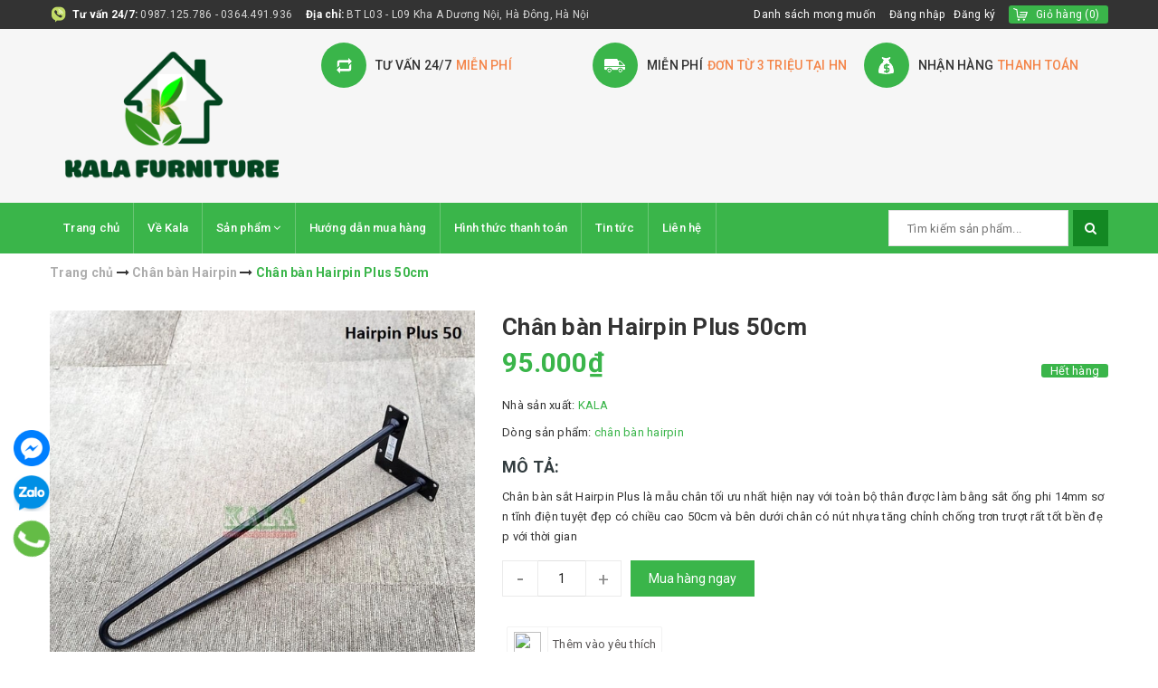

--- FILE ---
content_type: text/html; charset=utf-8
request_url: https://chanbansat.com.vn/chan-ban-hairpin-plus-50cm
body_size: 22846
content:
<!DOCTYPE html>
<html lang="vi">
	<head>
		<meta name="google-site-verification" content="vNNj_OijMgYuu9A2Knnp8IZg06hyGO59-RXcRQxNWQY" />
	<meta charset="UTF-8" />
		<meta name="viewport" content="width=device-width, initial-scale=1, maximum-scale=1">			
		<title>
			Chân bàn Hairpin Plus 50cm - Chân bàn đẹp, tiện lợi
			
			
			 Chân bàn sắt Kala			
		</title>		
		
	<script>
	  var iwish_template='product';
	  var iwish_cid=parseInt('0',10);	  
	</script>
	<script src="//bizweb.dktcdn.net/100/394/635/themes/774828/assets/iwishheader.js?1740043500694" type="text/javascript"></script>
	
		<!-- ================= Page description ================== -->
		<meta name="description" content="Với những xu thế hiện nay việc đưa chân bàn sắt vào không gian là tối ưu nhất bởi chân sắt có độ bền cao, chắc chắn, thẩm mỹ đẹp tạo ra một không gian sang trọng và tinh tế hơn rất nhiều.Chân bàn hairpin Plus đáp ứng đủ các yêu cầu trên. Chính vì vậy, chân bàn hairpin là lựa chọn thích hợp cho mọi người.">
		<!-- ================= Meta ================== -->
		<meta name="keywords" content="Chân bàn Hairpin Plus 50cm, Chân bàn Hairpin, các mẫu chân bàn bán chạy, các mẫu chân bàn hiện đại, các mẫu chân bàn nên mua, các mẫu chân bàn theo xu thế, các mẫu chân bàn được ưa chuộng, chân bàn, chân bàn bền đẹp, chân bàn cafe, chân bàn cafe theo xu thế, Chân bàn giá rẻ, Chân bàn hairpin, chân bàn hairpin chất lượng, chân bàn hairpin kiểu mới, chân bàn hairpin plus, chân bàn hiện đại, chân bàn kala, chân bàn nên mua, chân bàn sáng tạo, chân bàn sắt, chân bàn tiện lợi, chân bàn độc đáo, chân hairpin, Chân hairpin giá rẻ, chân hairpin plus 50cm, chân hairpin tại Hà Nội, chân hairpin đẹp, chuyên chân bàn giá rẻ, chuyên cung cấp chân bàn các loại, chuyên cung cấp chân bàn giá rẻ, chuyên cung cấp chân hairpin tại Hà Nội, Chân bàn sắt Kala, chanbansat.com.vn"/>
		<link rel="canonical" href="https://chanbansat.com.vn/chan-ban-hairpin-plus-50cm"/>
		<meta name='revisit-after' content='1 days' />
		<meta name="robots" content="noodp,index,follow" />
		<!-- ================= Favicon ================== -->
		
		<link rel="icon" href="//bizweb.dktcdn.net/100/394/635/themes/774828/assets/favicon.png?1740043500694" type="image/x-icon" />
		
		<!-- Facebook Open Graph meta tags -->
		

	<meta property="og:type" content="product">
	<meta property="og:title" content="Chân bàn Hairpin Plus 50cm">
	
		<meta property="og:image" content="http://bizweb.dktcdn.net/thumb/grande/100/394/635/products/watermarked-hairpin-plus-50.jpg?v=1614597333657">
		<meta property="og:image:secure_url" content="https://bizweb.dktcdn.net/thumb/grande/100/394/635/products/watermarked-hairpin-plus-50.jpg?v=1614597333657">
	
		<meta property="og:image" content="http://bizweb.dktcdn.net/thumb/grande/100/394/635/products/watermarked-hairpin-plus-50-1.jpg?v=1614597333727">
		<meta property="og:image:secure_url" content="https://bizweb.dktcdn.net/thumb/grande/100/394/635/products/watermarked-hairpin-plus-50-1.jpg?v=1614597333727">
	
	<meta property="og:price:amount" content="95.000">
	<meta property="og:price:currency" content="VND">

<meta property="og:description" content="Với những xu thế hiện nay việc đưa chân bàn sắt vào không gian là tối ưu nhất bởi chân sắt có độ bền cao, chắc chắn, thẩm mỹ đẹp tạo ra một không gian sang trọng và tinh tế hơn rất nhiều.Chân bàn hairpin Plus đáp ứng đủ các yêu cầu trên. Chính vì vậy, chân bàn hairpin là lựa chọn thích hợp cho mọi người.">
<meta property="og:url" content="https://chanbansat.com.vn/chan-ban-hairpin-plus-50cm">
<meta property="og:site_name" content="Chân bàn sắt Kala">		

		<!-- ================= Fonts ================== -->
		
		
		
		<link href="//fonts.googleapis.com/css?family=Roboto:400,700" rel="stylesheet" type="text/css" media="all" />
		
		
		
		
		
		
			

		<link rel="stylesheet" href="//maxcdn.bootstrapcdn.com/font-awesome/4.5.0/css/font-awesome.min.css">
		<link rel="stylesheet" href="//maxcdn.bootstrapcdn.com/bootstrap/3.3.7/css/bootstrap.min.css" integrity="sha384-BVYiiSIFeK1dGmJRAkycuHAHRg32OmUcww7on3RYdg4Va+PmSTsz/K68vbdEjh4u" crossorigin="anonymous">
		<link href="https://fonts.googleapis.com/css?family=Roboto:300,400,500,700&amp;subset=vietnamese" rel="stylesheet">
		<!-- Plugin CSS -->			
		<link href="//bizweb.dktcdn.net/100/394/635/themes/774828/assets/plugin.scss.css?1740043500694" rel="stylesheet" type="text/css" media="all" />
		<link href="//bizweb.dktcdn.net/100/394/635/themes/774828/assets/owl.carousel.min.css?1740043500694" rel="stylesheet" type="text/css" media="all" />

		<!-- Build Main CSS -->								
		<link href="//bizweb.dktcdn.net/100/394/635/themes/774828/assets/base.scss.css?1740043500694" rel="stylesheet" type="text/css" media="all" />		
		<link href="//bizweb.dktcdn.net/100/394/635/themes/774828/assets/style.scss.css?1740043500694" rel="stylesheet" type="text/css" media="all" />		
		<link href="//bizweb.dktcdn.net/100/394/635/themes/774828/assets/update.scss.css?1740043500694" rel="stylesheet" type="text/css" media="all" />
		
		<link href="//bizweb.dktcdn.net/100/394/635/themes/774828/assets/responsive.scss.css?1740043500694" rel="stylesheet" type="text/css" media="all" />
		
		<link href="//bizweb.dktcdn.net/100/394/635/themes/774828/assets/style_update.scss.css?1740043500694" rel="stylesheet" type="text/css" media="all" />
		<script>			
			var template = 'product';			 
		</script>
		<!-- Bizweb conter for header -->

		<!-- Header JS -->	
		<script src="//bizweb.dktcdn.net/100/394/635/themes/774828/assets/jquery-2.2.3.min.js?1740043500694" type="text/javascript"></script> 

		<!-- Bizweb javascript customer -->
		
		<script>
	var Bizweb = Bizweb || {};
	Bizweb.store = 'chanbansat.mysapo.net';
	Bizweb.id = 394635;
	Bizweb.theme = {"id":774828,"name":"MegaShop - main","role":"main"};
	Bizweb.template = 'product';
	if(!Bizweb.fbEventId)  Bizweb.fbEventId = 'xxxxxxxx-xxxx-4xxx-yxxx-xxxxxxxxxxxx'.replace(/[xy]/g, function (c) {
	var r = Math.random() * 16 | 0, v = c == 'x' ? r : (r & 0x3 | 0x8);
				return v.toString(16);
			});		
</script>
<script>
	(function () {
		function asyncLoad() {
			var urls = ["https://google-shopping.sapoapps.vn/conversion-tracker/global-tag/4463.js?store=chanbansat.mysapo.net","https://google-shopping.sapoapps.vn/conversion-tracker/event-tag/4463.js?store=chanbansat.mysapo.net","//newproductreviews.sapoapps.vn/assets/js/productreviews.min.js?store=chanbansat.mysapo.net"];
			for (var i = 0; i < urls.length; i++) {
				var s = document.createElement('script');
				s.type = 'text/javascript';
				s.async = true;
				s.src = urls[i];
				var x = document.getElementsByTagName('script')[0];
				x.parentNode.insertBefore(s, x);
			}
		};
		window.attachEvent ? window.attachEvent('onload', asyncLoad) : window.addEventListener('load', asyncLoad, false);
	})();
</script>


<script>
	window.BizwebAnalytics = window.BizwebAnalytics || {};
	window.BizwebAnalytics.meta = window.BizwebAnalytics.meta || {};
	window.BizwebAnalytics.meta.currency = 'VND';
	window.BizwebAnalytics.tracking_url = '/s';

	var meta = {};
	
	meta.product = {"id": 20779005, "vendor": "KALA", "name": "Chân bàn Hairpin Plus 50cm",
	"type": "chân bàn hairpin", "price": 95000 };
	
	
	for (var attr in meta) {
	window.BizwebAnalytics.meta[attr] = meta[attr];
	}
</script>

	
		<script src="/dist/js/stats.min.js?v=96f2ff2"></script>
	











	
		<link href="//bizweb.dktcdn.net/100/394/635/themes/774828/assets/iwish.css?1740043500694" rel="stylesheet" type="text/css" media="all" />
		<script>var ProductReviewsAppUtil=ProductReviewsAppUtil || {};ProductReviewsAppUtil.store={name: 'Chân bàn sắt Kala'};</script>

		<!-- Messenger Plugin chat Code -->
		<div id="fb-root"></div>
		<script>
			window.fbAsyncInit = function() {
				FB.init({
					xfbml            : true,
					version          : 'v10.0'
				});
			};
			(function(d, s, id) {
				var js, fjs = d.getElementsByTagName(s)[0];
				if (d.getElementById(id)) return;
				js = d.createElement(s); js.id = id;
				js.src = 'https://connect.facebook.net/vi_VN/sdk/xfbml.customerchat.js';
				fjs.parentNode.insertBefore(js, fjs);
			}(document, 'script', 'facebook-jssdk'));
		</script>
		<!-- Your Plugin chat code -->
		<div class="fb-customerchat"
			 attribution="setup_tool"
			 page_id="2265705463448626"
			logged_in_greeting="Chào bạn, Kala có thể giúp gì cho bạn?"
			logged_out_greeting="Chào bạn, Kala có thể giúp gì cho bạn?">
		</div>

	</head>
	<body class="">		

		<!-- Main content -->
		<header class="header">	
	<div class="topbar">
		<div class="container">
			<div class="topbar__wrap">
				<div class="topbar__left hidden-xs">
					<div class="item first">
						<span><b>Tư vấn 24/7:</b> </span>
						<span><a href="tel:0987.125.786 - 0364.491.936">0987.125.786 - 0364.491.936</a></span>
					</div>
					<div class="item hidden-sm hidden-xs">
						<span><b>Địa chỉ:</b> </span>
						<span>BT L03 - L09 Kha A Dương Nội, Hà Đông, Hà Nội</span>
					</div>
				</div>
				<div class="topbar__right">
					
					
	<a class="iWishView" href="javascript:;" data-customer-id="0">Danh sách mong muốn</a>

					

					<ul class="list-inline f-right">
						
						<li><a href="/account/login">Đăng nhập</a></li>
						<li><a href="/account/register">Đăng ký</a></li>
							
					</ul>

					<div class="top-cart-contain f-right">
						<div class="mini-cart text-xs-center">
							<div class="heading-cart">
								<a href="/cart">
									<span class="hidden-xs hidden-sm">Giỏ hàng</span>
									(<span class="cartCount count_item_pr" id="cart-total"></span>)
								</a>
							</div>	
							<div class="top-cart-content hidden-sm hidden-xs">					
								<ul id="cart-sidebar" class="mini-products-list count_li">
									<li class="list-item">
										<ul></ul>
									</li>
									<li class="action">
										<ul>
											<li class="li-fix-1">
												<div class="top-subtotal">
													Tổng tiền thanh toán: 
													<span class="price"></span>
												</div>
											</li>
											<li class="li-fix-2" style="">
												<div class="actions">
													<a href="/cart" class="btn btn-primary">
														<span>Giỏ hàng</span>
													</a>
													<a href="/checkout" class="btn btn-checkout btn-gray">
														<span>Thanh toán</span>
													</a>
												</div>
											</li>
										</ul>
									</li>
								</ul>
							</div>
						</div>
					</div>	

				</div>
			</div>
		</div>
	</div>
	<div class="middle-header">
		<div class="container">
			<div class="menu-bar hidden-md hidden-lg">
				<img src="//bizweb.dktcdn.net/100/394/635/themes/774828/assets/menu-bar.png?1740043500694" alt="menu bar" />
			</div>

			<div class="header-main">
				<div class="row">
					<div class="col-lg-3 col-md-3 col-xs-12 col-sm-12">
						<div class="logo">
							
							<a href="/" class="logo-wrapper ">					
								<img src="//bizweb.dktcdn.net/100/394/635/themes/774828/assets/logo.png?1740043500694" alt="logo ">					
							</a>
													
						</div>
					</div>
					<div class="col-lg-9 col-md-9 hidden-sm hidden-xs">
						<div class="section_service hidden-xs">
	<div class="">
		<div class="row">
			<div class="col-lg-4 col-md-4 col-sm-6 col-xs-12 ser">
				<div class="section_service__wrap">
					<span class="section_service__icon"><img src="//bizweb.dktcdn.net/100/394/635/themes/774828/assets/service_icon_1.png?1740043500694" alt="Tư vấn 24/7 miễn phí" /></span>
					<div class="section_service__content">
						<p class="section_service__text">Tư vấn 24/7<span>miễn phí</span></p>
					</div>
				</div>
			</div>
			<div class="col-lg-4 col-md-4 col-sm-6 col-xs-12 ser">
				<div class="section_service__wrap">
					<span class="section_service__icon"><img src="//bizweb.dktcdn.net/100/394/635/themes/774828/assets/service_icon_2.png?1740043500694" alt="Miễn phí đơn từ 3 triệu tại HN" /></span>
					<div class="section_service__content">
						<p class="section_service__text">Miễn phí<span>đơn từ 3 triệu tại HN</span></p>
					</div>
				</div>
			</div>
			<div class="col-lg-4 col-md-4 col-sm-6 col-xs-12 ser">
				<div class="section_service__wrap">
					<span class="section_service__icon"><img src="//bizweb.dktcdn.net/100/394/635/themes/774828/assets/service_icon_3.png?1740043500694" alt="Nhận hàng Thanh toán" /></span>
					<div class="section_service__content">
						<p class="section_service__text">Nhận hàng<span>Thanh toán</span></p>
					</div>
				</div>
			</div>
		</div>
	</div>
</div>
					</div>
				</div>

			</div>
		</div>
	</div>
	<div class="main-nav">
		<div class="container">
			<nav>
	<ul id="nav" class="nav hidden-sm hidden-xs">
		
		
		
		
		
		
		<li class="hidden-sm hidden-xs nav-item "><a class="nav-link" href="/">Trang chủ</a></li>
		
		
		
		
		
		
		
		<li class="hidden-sm hidden-xs nav-item "><a class="nav-link" href="/gioi-thieu">Về Kala</a></li>
		
		
		
		
		
		
		
		<li class="hidden-sm hidden-xs nav-item  has-mega has-dropdown">
			<a href="/collections/all" class="nav-link">Sản phẩm <i class="fa fa-angle-down" data-toggle="dropdown"></i></a>			
			
			<div class="mega-content">
	<div class="level0-wrapper2">
		<div class="nav-block nav-block-center">
			<ul class="level0">
				
				
				<li class="level1 item"> <h2 class="h4"><a href="/chan-ban-gang-duc"><span>Chân bàn gang đúc</span></a> </h2>
					
					
				
				<li class="level1 item"> <h2 class="h4"><a href="/chan-ban-inox"><span>Chân bàn inox</span></a> </h2>
					
					
				
				<li class="level1 parent item"> <h2 class="h4"><a href="/chan-ban-cafe"><span>Chân bàn cafe</span></a></h2> 
					<ul class="level1">
						
						<li class="level2"> <a href="/chan-ban-cafe-nhap-khau"><span>Chân bàn cafe nhập khẩu</span></a> </li>
						
					</ul>
				</li>
				
					
				
				<li class="level1 item"> <h2 class="h4"><a href="/chan-ban-bar"><span>Chân bàn bar</span></a> </h2>
					
					
				
				<li class="level1 item"> <h2 class="h4"><a href="/chan-ban-an"><span>Chân bàn ăn</span></a> </h2>
					
					
				
				<li class="level1 item"> <h2 class="h4"><a href="/chan-ban-hop"><span>Chân bàn họp</span></a> </h2>
					
					
				
				<li class="level1 item"> <h2 class="h4"><a href="/chan-ban-van-phong"><span>Chân bàn văn phòng</span></a> </h2>
					
					
				
				<li class="level1 item"> <h2 class="h4"><a href="/chan-ban-tam-giac"><span>Chân bàn tam giác</span></a> </h2>
					
					
				
				<li class="level1 item"> <h2 class="h4"><a href="/chan-ban-tam-giac-quy"><span>Chân bàn tâm giác quỳ</span></a> </h2>
					
					
				
				<li class="level1 item"> <h2 class="h4"><a href="/chan-ban-oval"><span>Chân bàn Oval</span></a> </h2>
					
					
				
				<li class="level1 item"> <h2 class="h4"><a href="/chan-ban-ong-con-taper"><span>Chân bàn ống côn Taper</span></a> </h2>
					
					
				
				<li class="level1 item"> <h2 class="h4"><a href="/chan-ban-ong-con-taper-style"><span>Chân bàn ống côn Taper Style</span></a> </h2>
					
					
				
				<li class="level1 item"> <h2 class="h4"><a href="/chan-ban-sat-hop-25x50"><span>Chân bàn sắt hộp 25x50</span></a> </h2>
					
					
				
				<li class="level1 item"> <h2 class="h4"><a href="/chan-ban-sat-40x40"><span>Chân bàn sắt 40x40</span></a> </h2>
					
					
				
				<li class="level1 item"> <h2 class="h4"><a href="/chan-ban-louis"><span>Chân bàn Louis</span></a> </h2>
					
					
				
				<li class="level1 item"> <h2 class="h4"><a href="/chan-ban-hairpin"><span>Chân bàn Hairpin</span></a> </h2>
					
					
				
				<li class="level1 item"> <h2 class="h4"><a href="/chan-ban-tra-sofa"><span>Chân bàn trà Sofa</span></a> </h2>
					
					
				
				<li class="level1 item"> <h2 class="h4"><a href="/phu-kien-noi-that-mat-ban-1"><span>Phụ kiện nội thất - Mặt bàn</span></a> </h2>
					
					
				
				<li class="level1 item"> <h2 class="h4"><a href="/chan-ban-van-phong-nhap-khau"><span>Chân bàn văn phòng nhập khẩu</span></a> </h2>
					
					
			</ul>
		</div>
	</div>
</div>
			
		</li>
		
		
		
		
		
		
		
		<li class="hidden-sm hidden-xs nav-item "><a class="nav-link" href="/huong-dan">Hướng dẫn mua hàng</a></li>
		
		
		
		
		
		
		
		<li class="hidden-sm hidden-xs nav-item "><a class="nav-link" href="/hinh-thuc-thanh-toan">Hình thức thanh toán</a></li>
		
		
		
		
		
		
		
		<li class="hidden-sm hidden-xs nav-item "><a class="nav-link" href="/tin-tuc">Tin tức</a></li>
		
		
		
		
		
		
		
		<li class="hidden-sm hidden-xs nav-item "><a class="nav-link" href="/lien-he">Liên hệ</a></li>
		
		

		<!-- menu mobile -->
		
		
		<li class="hidden-lg hidden-md nav-item "><a class="nav-link" href="/">Trang chủ</a></li>
		
		
		
		<li class="hidden-lg hidden-md nav-item "><a class="nav-link" href="/gioi-thieu">Về Kala</a></li>
		
		
		
		<li class="hidden-lg hidden-md nav-item  has-dropdown">
			<a href="/collections/all" class="nav-link">Sản phẩm 
				<i class="fa fa-angle-down" data-toggle="dropdown"></i></a>			

			<ul class="dropdown-menu">
				
				
				<li class="nav-item-lv2">
					<a class="nav-link" href="/chan-ban-gang-duc">Chân bàn gang đúc</a>
				</li>
				
				
				
				<li class="nav-item-lv2">
					<a class="nav-link" href="/chan-ban-inox">Chân bàn inox</a>
				</li>
				
				
				
				<li class="dropdown-submenu nav-item-lv2">
					<a class="nav-link" href="/chan-ban-cafe">Chân bàn cafe <i class="fa fa-angle-down"></i></a>

					<ul class="dropdown-menu">
												
						<li class="nav-item-lv3">
							<a class="nav-link" href="/chan-ban-cafe-nhap-khau">Chân bàn cafe nhập khẩu</a>
						</li>						
						
					</ul>                      
				</li>
				
				
				
				<li class="nav-item-lv2">
					<a class="nav-link" href="/chan-ban-bar">Chân bàn bar</a>
				</li>
				
				
				
				<li class="nav-item-lv2">
					<a class="nav-link" href="/chan-ban-an">Chân bàn ăn</a>
				</li>
				
				
				
				<li class="nav-item-lv2">
					<a class="nav-link" href="/chan-ban-hop">Chân bàn họp</a>
				</li>
				
				
				
				<li class="nav-item-lv2">
					<a class="nav-link" href="/chan-ban-van-phong">Chân bàn văn phòng</a>
				</li>
				
				
				
				<li class="nav-item-lv2">
					<a class="nav-link" href="/chan-ban-tam-giac">Chân bàn tam giác</a>
				</li>
				
				
				
				<li class="nav-item-lv2">
					<a class="nav-link" href="/chan-ban-tam-giac-quy">Chân bàn tâm giác quỳ</a>
				</li>
				
				
				
				<li class="nav-item-lv2">
					<a class="nav-link" href="/chan-ban-oval">Chân bàn Oval</a>
				</li>
				
				
				
				<li class="nav-item-lv2">
					<a class="nav-link" href="/chan-ban-ong-con-taper">Chân bàn ống côn Taper</a>
				</li>
				
				
				
				<li class="nav-item-lv2">
					<a class="nav-link" href="/chan-ban-ong-con-taper-style">Chân bàn ống côn Taper Style</a>
				</li>
				
				
				
				<li class="nav-item-lv2">
					<a class="nav-link" href="/chan-ban-sat-hop-25x50">Chân bàn sắt hộp 25x50</a>
				</li>
				
				
				
				<li class="nav-item-lv2">
					<a class="nav-link" href="/chan-ban-sat-40x40">Chân bàn sắt 40x40</a>
				</li>
				
				
				
				<li class="nav-item-lv2">
					<a class="nav-link" href="/chan-ban-louis">Chân bàn Louis</a>
				</li>
				
				
				
				<li class="nav-item-lv2">
					<a class="nav-link" href="/chan-ban-hairpin">Chân bàn Hairpin</a>
				</li>
				
				
				
				<li class="nav-item-lv2">
					<a class="nav-link" href="/chan-ban-tra-sofa">Chân bàn trà Sofa</a>
				</li>
				
				
				
				<li class="nav-item-lv2">
					<a class="nav-link" href="/phu-kien-noi-that-mat-ban-1">Phụ kiện nội thất - Mặt bàn</a>
				</li>
				
				
				
				<li class="nav-item-lv2">
					<a class="nav-link" href="/chan-ban-van-phong-nhap-khau">Chân bàn văn phòng nhập khẩu</a>
				</li>
				
				

			</ul>
		</li>
		
		
		
		<li class="hidden-lg hidden-md nav-item "><a class="nav-link" href="/huong-dan">Hướng dẫn mua hàng</a></li>
		
		
		
		<li class="hidden-lg hidden-md nav-item "><a class="nav-link" href="/hinh-thuc-thanh-toan">Hình thức thanh toán</a></li>
		
		
		
		<li class="hidden-lg hidden-md nav-item "><a class="nav-link" href="/tin-tuc">Tin tức</a></li>
		
		
		
		<li class="hidden-lg hidden-md nav-item "><a class="nav-link" href="/lien-he">Liên hệ</a></li>
		
		
	</ul>

	<ul class="nav hidden-lg hidden-md nav-mobile">
		
		
		<li class="nav-item">
			<a class="nav-link" href="/" title="Trang chủ">
				Trang chủ
			</a>
		</li>
		
		
		
		<li class="nav-item">
			<a class="nav-link" href="/gioi-thieu" title="Về Kala">
				Về Kala
			</a>
		</li>
		
		
		
		<li class="nav-item">
			<a href="/collections/all" class="nav-link" title="Sản phẩm">
				 Sản phẩm 
			</a>
			<span class="open-close2">
				<i class="fa fa-angle-down" aria-hidden="true"></i>
			</span>
			<ul class="sub-menu-1" style="display: none">
				
				
				<li class="nav-item-lv2">
					<a class="nav-link" href="/chan-ban-gang-duc" title="Chân bàn gang đúc">
						<span>Chân bàn gang đúc</span>
					</a>
				</li>
				
				
				
				<li class="nav-item-lv2">
					<a class="nav-link" href="/chan-ban-inox" title="Chân bàn inox">
						<span>Chân bàn inox</span>
					</a>
				</li>
				
				
				
				<li class="dropdown-submenu nav-item-lv2">
					<a class="nav-link" href="/chan-ban-cafe" title="Chân bàn cafe">
						
						<span>Chân bàn cafe</span>
					</a>
					<span class="open-close2">
						<i class="fa fa-angle-down" aria-hidden="true"></i>
					</span>
					<ul class="sub-menu-2" style="display: none">
												
						<li class="nav-item-lv3">
							<a class="nav-link" href="/chan-ban-cafe-nhap-khau" title="Chân bàn cafe nhập khẩu">
								Chân bàn cafe nhập khẩu
							</a>
						</li>						
						
					</ul>                      
				</li>
				
				
				
				<li class="nav-item-lv2">
					<a class="nav-link" href="/chan-ban-bar" title="Chân bàn bar">
						<span>Chân bàn bar</span>
					</a>
				</li>
				
				
				
				<li class="nav-item-lv2">
					<a class="nav-link" href="/chan-ban-an" title="Chân bàn ăn">
						<span>Chân bàn ăn</span>
					</a>
				</li>
				
				
				
				<li class="nav-item-lv2">
					<a class="nav-link" href="/chan-ban-hop" title="Chân bàn họp">
						<span>Chân bàn họp</span>
					</a>
				</li>
				
				
				
				<li class="nav-item-lv2">
					<a class="nav-link" href="/chan-ban-van-phong" title="Chân bàn văn phòng">
						<span>Chân bàn văn phòng</span>
					</a>
				</li>
				
				
				
				<li class="nav-item-lv2">
					<a class="nav-link" href="/chan-ban-tam-giac" title="Chân bàn tam giác">
						<span>Chân bàn tam giác</span>
					</a>
				</li>
				
				
				
				<li class="nav-item-lv2">
					<a class="nav-link" href="/chan-ban-tam-giac-quy" title="Chân bàn tâm giác quỳ">
						<span>Chân bàn tâm giác quỳ</span>
					</a>
				</li>
				
				
				
				<li class="nav-item-lv2">
					<a class="nav-link" href="/chan-ban-oval" title="Chân bàn Oval">
						<span>Chân bàn Oval</span>
					</a>
				</li>
				
				
				
				<li class="nav-item-lv2">
					<a class="nav-link" href="/chan-ban-ong-con-taper" title="Chân bàn ống côn Taper">
						<span>Chân bàn ống côn Taper</span>
					</a>
				</li>
				
				
				
				<li class="nav-item-lv2">
					<a class="nav-link" href="/chan-ban-ong-con-taper-style" title="Chân bàn ống côn Taper Style">
						<span>Chân bàn ống côn Taper Style</span>
					</a>
				</li>
				
				
				
				<li class="nav-item-lv2">
					<a class="nav-link" href="/chan-ban-sat-hop-25x50" title="Chân bàn sắt hộp 25x50">
						<span>Chân bàn sắt hộp 25x50</span>
					</a>
				</li>
				
				
				
				<li class="nav-item-lv2">
					<a class="nav-link" href="/chan-ban-sat-40x40" title="Chân bàn sắt 40x40">
						<span>Chân bàn sắt 40x40</span>
					</a>
				</li>
				
				
				
				<li class="nav-item-lv2">
					<a class="nav-link" href="/chan-ban-louis" title="Chân bàn Louis">
						<span>Chân bàn Louis</span>
					</a>
				</li>
				
				
				
				<li class="nav-item-lv2">
					<a class="nav-link" href="/chan-ban-hairpin" title="Chân bàn Hairpin">
						<span>Chân bàn Hairpin</span>
					</a>
				</li>
				
				
				
				<li class="nav-item-lv2">
					<a class="nav-link" href="/chan-ban-tra-sofa" title="Chân bàn trà Sofa">
						<span>Chân bàn trà Sofa</span>
					</a>
				</li>
				
				
				
				<li class="nav-item-lv2">
					<a class="nav-link" href="/phu-kien-noi-that-mat-ban-1" title="Phụ kiện nội thất - Mặt bàn">
						<span>Phụ kiện nội thất - Mặt bàn</span>
					</a>
				</li>
				
				
				
				<li class="nav-item-lv2">
					<a class="nav-link" href="/chan-ban-van-phong-nhap-khau" title="Chân bàn văn phòng nhập khẩu">
						<span>Chân bàn văn phòng nhập khẩu</span>
					</a>
				</li>
				
				
			</ul>
		</li>
		
		
		
		<li class="nav-item">
			<a class="nav-link" href="/huong-dan" title="Hướng dẫn mua hàng">
				Hướng dẫn mua hàng
			</a>
		</li>
		
		
		
		<li class="nav-item">
			<a class="nav-link" href="/hinh-thuc-thanh-toan" title="Hình thức thanh toán">
				Hình thức thanh toán
			</a>
		</li>
		
		
		
		<li class="nav-item">
			<a class="nav-link" href="/tin-tuc" title="Tin tức">
				Tin tức
			</a>
		</li>
		
		
		
		<li class="nav-item">
			<a class="nav-link" href="/lien-he" title="Liên hệ">
				Liên hệ
			</a>
		</li>
		
		


	</ul>
	<div class="search">
		<div class="header_search search_form">
	<form class="input-group search-bar search_form" action="/search" method="get" role="search">		
		<input type="search" name="query" value="" placeholder="Tìm kiếm sản phẩm... " class="input-group-field st-default-search-input search-text" autocomplete="off">
		<span class="input-group-btn">
			<button class="btn icon-fallback-text">
				<i class="fa fa-search"></i>
			</button>
		</span>
	</form>
</div> 
	</div>
</nav>
		</div>
	</div>
</header>
		




<section class="bread-crumb">
	<span class="crumb-border"></span>
	<div class="container">
		<div class="row">
			<div class="col-xs-12 a-left">
				<ul class="breadcrumb" itemscope itemtype="http://data-vocabulary.org/Breadcrumb">					
					<li class="home">
						<a itemprop="url" href="/" title="Trang chủ"><span itemprop="title">Trang chủ</span></a>	
						<i class="fa fa-long-arrow-right" aria-hidden="true"></i>
					</li>
					
					
					<li>
						<a itemprop="url" href="/chan-ban-hairpin" title="Chân bàn Hairpin"><span itemprop="title">Chân bàn Hairpin</span></a>						
						<i class="fa fa-long-arrow-right" aria-hidden="true"></i>
					</li>
					
					<li><strong><span itemprop="title">Chân bàn Hairpin Plus 50cm</span></strong><li>
					
				</ul>
			</div>
		</div>
	</div>
</section>
<section class="product" itemscope itemtype="http://schema.org/Product">	
	<meta itemprop="name" content="Chân bàn Hairpin Plus 50cm">
	<meta itemprop="name" content="Chân bàn Hairpin Plus 50cm">
	<meta itemprop="url" content="//chanbansat.com.vn/chan-ban-hairpin-plus-50cm">
	<meta itemprop="image" content="http://bizweb.dktcdn.net/thumb/grande/100/394/635/products/watermarked-hairpin-plus-50.jpg?v=1614597333657">
	
	<meta itemprop="sku" content="Đang cập nhật">
	
	
	<meta itemprop="brand" content="KALA">
	
	
	<meta itemprop="model" content="">
	
	
	<meta itemprop="description" content="Chân bàn sắt Hairpin Plus&nbsp;là mẫu chân tối ưu nhất hiện nay với toàn bộ thân được làm bằng sắt ống phi 14mm sơn tĩnh điện tuyệt đẹp có chiều cao 50cm và bên dưới chân có nút nhựa tăng chỉnh chống trơn trượt rất tốt bền đẹp với thời gian">

	<div class="container">
		<div class="row">
			<div class="col-lg-12 details-product">
				<div class="row">
					<div class="col-xs-12 col-sm-12 col-lg-5 col-md-5">
						<div class="relative product-image-block ">
							<div class="large-image">
								<a href="//bizweb.dktcdn.net/thumb/1024x1024/100/394/635/products/watermarked-hairpin-plus-50.jpg?v=1614597333657" class="large_image_url checkurl dp-flex" data-rel="prettyPhoto[product-gallery]">
									
									<img id="zoom_01" class="img-responsive" src="//bizweb.dktcdn.net/thumb/grande/100/394/635/products/watermarked-hairpin-plus-50.jpg?v=1614597333657" alt="chan-ban-hairpin-plus-50cm">
									
								</a>						
								<div class="hidden">
									

									<div class="item">
										<a href="https://bizweb.dktcdn.net/100/394/635/products/watermarked-hairpin-plus-50.jpg?v=1614597333657" data-image="https://bizweb.dktcdn.net/100/394/635/products/watermarked-hairpin-plus-50.jpg?v=1614597333657" data-zoom-image="https://bizweb.dktcdn.net/100/394/635/products/watermarked-hairpin-plus-50.jpg?v=1614597333657" data-rel="prettyPhoto[product-gallery]">										
										</a>
									</div>	
									

									<div class="item">
										<a href="https://bizweb.dktcdn.net/100/394/635/products/watermarked-hairpin-plus-50-1.jpg?v=1614597333727" data-image="https://bizweb.dktcdn.net/100/394/635/products/watermarked-hairpin-plus-50-1.jpg?v=1614597333727" data-zoom-image="https://bizweb.dktcdn.net/100/394/635/products/watermarked-hairpin-plus-50-1.jpg?v=1614597333727" data-rel="prettyPhoto[product-gallery]">										
										</a>
									</div>	
									
								</div>
							</div>						


							
							<div class="imgthumb-prolist">
								<div id="gallery_01" class="owl-carousel owl-theme owl-nav-circle" data-nav="true" data-lg-items="4" data-md-items="4" data-sm-items="6" data-xs-items="3" data-xss-items="3" data-margin="5" data-auto-height="true">
									
									<div class="item">
										<a class="border-radius-10" href="javascript:void(0);" data-image="//bizweb.dktcdn.net/thumb/grande/100/394/635/products/watermarked-hairpin-plus-50.jpg?v=1614597333657" data-zoom-image="//bizweb.dktcdn.net/thumb/1024x1024/100/394/635/products/watermarked-hairpin-plus-50.jpg?v=1614597333657">
											<img src="//bizweb.dktcdn.net/thumb/small/100/394/635/products/watermarked-hairpin-plus-50.jpg?v=1614597333657" class="img-responsive" alt="chan-ban-hairpin-plus-50cm">
										</a>
									</div>
									
									<div class="item">
										<a class="border-radius-10" href="javascript:void(0);" data-image="//bizweb.dktcdn.net/thumb/grande/100/394/635/products/watermarked-hairpin-plus-50-1.jpg?v=1614597333727" data-zoom-image="//bizweb.dktcdn.net/thumb/1024x1024/100/394/635/products/watermarked-hairpin-plus-50-1.jpg?v=1614597333727">
											<img src="//bizweb.dktcdn.net/thumb/small/100/394/635/products/watermarked-hairpin-plus-50-1.jpg?v=1614597333727" class="img-responsive" alt="chan-ban-hairpin-plus-50cm">
										</a>
									</div>
									
								</div>
							</div>
							
						</div>
					</div>
					<div class="col-xs-12 col-sm-12 col-md-7 col-lg-7 details-pro">
						<h1 class="title-head" itemprop="name">Chân bàn Hairpin Plus 50cm</h1>
						<div class="inventory_quantity">
							 
							
							<span>Hết hàng</span>
							
							
						</div>
						<div itemprop="offers" itemscope itemtype="http://schema.org/Offer">
							<link itemprop="availability" href="http://schema.org/InStock" />
							<div class="price-box">
								
								<div class="special-price"><span class="price product-price" >95.000₫</span> </div> <!-- Giá -->
								<meta itemprop="price" content="95000">
								
							</div>
							<meta itemprop="priceCurrency" content="VND">
							<meta itemprop="url" content="//chanbansat.com.vn/chan-ban-hairpin-plus-50cm">
						</div>
						<div class="information">
							<p><span>Nhà sản xuất:</span> KALA</p>
							<p><span>Dòng sản phẩm:</span> chân bàn hairpin</p>
						</div>
											
						<div class="product-summary product_description margin-bottom-15">
							<h4><b>MÔ TẢ: </b></h4>
							<div class="rte description">
								
								Chân bàn sắt Hairpin Plus&nbsp;là mẫu chân tối ưu nhất hiện nay với toàn bộ thân được làm bằng sắt ống phi 14mm sơn tĩnh điện tuyệt đẹp có chiều cao 50cm và bên dưới chân có nút nhựa tăng chỉnh chống trơn trượt rất tốt bền đẹp với thời gian
								
							</div>
						</div>
						
						<div class="form-product">
							<form enctype="multipart/form-data" id="add-to-cart-form" action="/cart/add" method="post" class="form-inline">
								
								<div class="box-variant clearfix ">
									
									<input type="hidden" name="variantId" value="42459113" />
									
								</div>
								<div class="form-group form-groupx">
									<div class="custom custom-btn-number form-control">									
										<label class="hidden">Số lượng</label>
										<span class="quantity-span hidden">Số lượng:</span>
										<div class="custom custom-btn-number">																			
											<span class="qtyminus" data-field="quantity">-</span>
											<input type="text" class="input-text qty" data-field='quantity' title="Só lượng" value="1" maxlength="12" id="qty" name="quantity" onkeypress="if ( isNaN(this.value + String.fromCharCode(event.keyCode) )) return false;" onChange="if(this.value == 0)this.value=1;">									
											<span class="qtyplus" data-field="quantity">+</span>										
										</div>
									</div>
																		
									<button type="submit" class="btn btn-lg btn-gray btn-cart btn_buy add_to_cart" title="Mua hàng ngay">
										<span>Mua hàng ngay</span>
									</button>									
																	
								</div>	
								
								
	<a class="iWishAdd iwishAddWrapper" href="javascript:;" data-customer-id="0" data-product="20779005" data-variant="42459113"><span class="iwishAddChild iwishAddBorder"><img class="iWishImg" src="https://wishlists.sapoapps.vn/content/images/iwish_add.png" /></span><span class="iwishAddChild">Thêm vào yêu thích</span></a>
	<a class="iWishAdded iwishAddWrapper iWishHidden" href="javascript:;" data-customer-id="0" data-product="20779005" data-variant="42459113"><span class="iwishAddChild iwishAddBorder"><img class="iWishImg" src="https://wishlists.sapoapps.vn/content/images/iwish_added.png" /></span><span class="iwishAddChild">Đã yêu thích</span></a>

								

								<div class="detailcall">
									<div class="callphoneicon">
										<i class="fa fa-phone"></i>
									</div>
									<a href="tel:0982.668.994">
										Tư vấn miễn phí<br>
										<span>0982.668.994</span>
									</a>
								</div>
							</form>
							
							<div class="tag-product">
								<label class="inline">Tags: </label>
								
								<a href="/collections/all/cac-mau-chan-ban-ban-chay">các mẫu chân bàn bán chạy</a>						
								
								<a href="/collections/all/cac-mau-chan-ban-hien-dai">các mẫu chân bàn hiện đại</a>						
								
								<a href="/collections/all/cac-mau-chan-ban-nen-mua">các mẫu chân bàn nên mua</a>						
								
								<a href="/collections/all/cac-mau-chan-ban-theo-xu-the">các mẫu chân bàn theo xu thế</a>						
								
								<a href="/collections/all/cac-mau-chan-ban-duoc-ua-chuong">các mẫu chân bàn được ưa chuộng</a>						
								
								<a href="/collections/all/chan-ban">chân bàn</a>						
								
								<a href="/collections/all/chan-ban-ben-dep">chân bàn bền đẹp</a>						
								
								<a href="/collections/all/chan-ban-cafe">chân bàn cafe</a>						
								
								<a href="/collections/all/chan-ban-cafe-theo-xu-the">chân bàn cafe theo xu thế</a>						
								
								<a href="/collections/all/chan-ban-gia-re">Chân bàn giá rẻ</a>						
								
								<a href="/collections/all/chan-ban-hairpin">Chân bàn hairpin</a>						
								
								<a href="/collections/all/chan-ban-hairpin-chat-luong">chân bàn hairpin chất lượng</a>						
								
								<a href="/collections/all/chan-ban-hairpin-kieu-moi">chân bàn hairpin kiểu mới</a>						
								
								<a href="/collections/all/chan-ban-hairpin-plus">chân bàn hairpin plus</a>						
								
								<a href="/collections/all/chan-ban-hien-dai">chân bàn hiện đại</a>						
								
								<a href="/collections/all/chan-ban-kala">chân bàn kala</a>						
								
								<a href="/collections/all/chan-ban-nen-mua">chân bàn nên mua</a>						
								
								<a href="/collections/all/chan-ban-sang-tao">chân bàn sáng tạo</a>						
								
								<a href="/collections/all/chan-ban-sat">chân bàn sắt</a>						
								
								<a href="/collections/all/chan-ban-tien-loi">chân bàn tiện lợi</a>						
								
								<a href="/collections/all/chan-ban-doc-dao">chân bàn độc đáo</a>						
								
								<a href="/collections/all/chan-hairpin">chân hairpin</a>						
								
								<a href="/collections/all/chan-hairpin-gia-re">Chân hairpin giá rẻ</a>						
								
								<a href="/collections/all/chan-hairpin-plus-50cm">chân hairpin plus 50cm</a>						
								
								<a href="/collections/all/chan-hairpin-tai-ha-noi">chân hairpin tại Hà Nội</a>						
								
								<a href="/collections/all/chan-hairpin-dep">chân hairpin đẹp</a>						
								
								<a href="/collections/all/chuyen-chan-ban-gia-re">chuyên chân bàn giá rẻ</a>						
								
								<a href="/collections/all/chuyen-cung-cap-chan-ban-cac-loai">chuyên cung cấp chân bàn các loại</a>						
								
								<a href="/collections/all/chuyen-cung-cap-chan-ban-gia-re">chuyên cung cấp chân bàn giá rẻ</a>						
								
								<a href="/collections/all/chuyen-cung-cap-chan-hairpin-tai-ha-noi">chuyên cung cấp chân hairpin tại Hà Nội</a>						
								
							</div>
							
							
							<div class="social-sharing">
								
  
  



<div class="social-media" data-permalink="https://chanbansat.com.vn/chan-ban-hairpin-plus-50cm">
	<label>Chia sẻ: </label>
	
	<a target="_blank" href="//www.facebook.com/sharer.php?u=https://chanbansat.com.vn/chan-ban-hairpin-plus-50cm" class="share-facebook" title="Chia sẻ lên Facebook">
		<i class="fa fa-facebook-official"></i>
	</a>
	

	
	<a target="_blank" href="//twitter.com/share?text=Chân bàn Hairpin Plus 50cm&amp;url=https://chanbansat.com.vn/chan-ban-hairpin-plus-50cm" class="share-twitter" title="Chia sẻ lên Twitter">
		<i class="fa fa-twitter"></i>
	</a>
	

	
	<a target="_blank" href="//pinterest.com/pin/create/button/?url=https://chanbansat.com.vn/chan-ban-hairpin-plus-50cm&amp;media=http://bizweb.dktcdn.net/thumb/1024x1024/100/394/635/products/watermarked-hairpin-plus-50.jpg?v=1614597333657&amp;description=Chân bàn Hairpin Plus 50cm" class="share-pinterest" title="Chia sẻ lên pinterest">
		<i class="fa fa-pinterest"></i>
	</a>
	

	

	
	<a target="_blank" href="//plus.google.com/share?url=https://chanbansat.com.vn/chan-ban-hairpin-plus-50cm" class="share-google" title="+1">
		<i class="fa fa-google-plus"></i>
	</a>
	
</div>
							</div>
							
						</div>

					</div>
				</div>
				<div class="row">
					
					<div class="col-xs-12 col-lg-9 col-md-9 margin-top-15 margin-bottom-10">
						<!-- Nav tabs -->
						<div class="product-tab e-tabs">
							<ul class="tabs tabs-title clearfix">									
								
								<li class="tab-link" data-tab="tab-1">
									<h3><span>Thông tin sản phẩm</span></h3>
								</li>																	
								
								
								<li class="tab-link" data-tab="tab-2">
									<h3><span>Vận chuyển</span></h3>
								</li>																	
								
								
								<li class="tab-link" data-tab="tab-3">
									<h3><span>Đánh giá sản phẩm</span></h3>
								</li>																	
								
							</ul>
							
							<div id="tab-1" class="tab-content">
								<div class="rte">
									<p><em>&nbsp; &nbsp; Với những xu thế hiện nay việc đưa chân bàn sắt vào không gian là tối ưu nhất bởi chân sắt có độ bền cao, chắc chắn, thẩm mỹ đẹp tạo ra một không gian sang trọng và tinh tế hơn rất nhiều. Nội thất KALA xin giới thiệu tới quý khách hàng mẫu<strong>&nbsp;chân bàn sắt Hairpin Plus 50cm&nbsp;</strong>là mẫu chân thường dùng làm bàn cafe, bàn trà hay làm bàn làm việc cũng rất phù hợp.&nbsp;</em></p>
<p><em><strong>&nbsp; &nbsp; Chân bàn Hairpin Plus</strong>&nbsp;là mẫu chân được làm theo thiết kế CHÂU ÂU với những thiết kế khá đơn gian nhưng không kém phần tinh tế. Việc sử dụng chân bàn Hairpin Plus sẽ tạo cho quý khách một không gian tuyệt đẹp mà ai cũng mong muốn. C<strong>hân bàn trà, chân bàn hairpin Plus, Super Hairpin, Chân bàn Louis, Chân bàn ăn, chân bàn cafe, chân bàn bar, chân bàn inox</strong></em></p>
<p><em><strong>Thông số kỹ thuât:</strong></em></p>
<p><i>&nbsp;+&nbsp; Số thanh sắt: 2 thanh</i></p>
<p>&nbsp;+&nbsp; Chất liệu: Sắt ống phi 14mm sơn tĩnh điện</p>
<p>&nbsp;+ Nút nhựa chống trơn trợt trầy xước</p>
<p><img data-thumb="original" original-height="800" original-width="800" src="//bizweb.dktcdn.net/100/394/635/products/watermarked-hairpin-plus-50.jpg?v=1614597333657" /></p>
<p><i><strong>&nbsp; &nbsp; Chân bàn Hairpin Plus</strong>&nbsp;là mẫu chân thường được ghép với mặt bàn làm bằng gỗ tự nhiên như mặt bàn gỗ me tây, măt bàn gỗ xà cừ rất phù hợp với kiểu dáng tinh tế mang đậm phong cách CHÂU ÂU.</i></p>
<p><i></i></p>
<p><i></i></p>
<p><i><strong>Chân bàn Hairpin Plus gồm những kích thước sau:</strong></i></p>
<p><em>&nbsp;+ Chân Hairpin Plus 40cm:&nbsp;&nbsp;<strong>85.000vnđ&nbsp;(gồm 2 thanh sắt đặc)</strong></em></p>
<p><em>&nbsp;+ Chân Hairpin Plus 50cm:&nbsp;<strong>&nbsp;95.000vnđ&nbsp;(gồm 2 thanh sắt đặc)</strong></em></p>
<p><em>&nbsp;+ Chân Hairpin Plus 60cm:&nbsp;&nbsp;<strong>110.000vnđ&nbsp;(gồm 2 thanh sắt đặc)</strong></em></p>
<p><em>&nbsp;+ Chân bàn Hairpin Plus 72cm:&nbsp;<strong>130.000vnđ&nbsp;(gồm 3 thanh sắt đặc)</strong></em></p>
<p><em><strong><img data-thumb="original" original-height="800" original-width="800" src="//bizweb.dktcdn.net/100/394/635/products/watermarked-hairpin-plus-50-1.jpg?v=1614597333727" /></strong></em></p>
<p><em>&nbsp; &nbsp; Ngoài ra chân bàn sắt còn nhiều mẫu chân bàn hairpin khác nhau để người dùng tha hồ lựa chọn để phù hợp với không gian và sở thích của mọi người. Hoặc mọi người có thế tham khảo thêm một vài sản phẩm khác của&nbsp;<strong>chân bàn sắt.</strong></em></p>
<p><em>Xem thêm mẫu:&nbsp;<a href="http://chanbansat.com.vn/chan-ban-louis"><span style="color:#27ae60;"><u><strong>Chân bàn Louis</strong></u></span></a><span style="color:#27ae60;">&nbsp;,&nbsp;</span><u><a href="http://chanbansat.com.vn/chan-ban-hop"><span style="color:#27ae60;"><strong>Chân bàn họp</strong></span></a></u><span style="color:#27ae60;">,&nbsp;</span><u><a href="http://chanbansat.com.vn/chan-ban-van-phong"><span style="color:#27ae60;"><strong>Chân bàn văn phòng</strong></span></a></u></em></p>
<p><em>&nbsp; Xem thêm mẫu:&nbsp;&nbsp;<strong><u><a href="http://chanbansat.com.vn/chan-ban-inox">C<span style="color:#27ae60;">hân bàn inox</span></a><span style="color:#27ae60;">,&nbsp;</span></u><a href="http://chanbansat.com.vn/chan-ban-gang-duc"><span style="color:#27ae60;"><u>Chân bàn gang đúc</u></span></a></strong><span style="color:#27ae60;">,&nbsp;</span><strong><a href="http://chanbansat.com.vn/chan-ban-bar"><span style="color:#27ae60;"><u>Chân bàn bar</u></span></a></strong></em></p>
<p><em>&nbsp; Xem thêm mẫu:<u>&nbsp;<strong><a href="http://chanbansat.com.vn/chan-ban-cafe"><span style="color:#27ae60;">Chân bàn cafe</span></a></strong></u></em></p>
<p><em>&nbsp; Xem thêm mẫu:&nbsp;<a href="http://chanbansat.com.vn/chan-ban-an"><span style="color:#27ae60;"><u><strong>Chân bàn ăn</strong></u></span></a></em></p>
<p><em><strong>Mọi chi tiết xin liên hệ:</strong></em></p>
<p>- Hoàng Hào Hiệp (Mr):&nbsp; &nbsp; &nbsp;&nbsp;&nbsp;0364.491.936&nbsp; &nbsp; &nbsp; - noithatkala@gmail.com</p>
<p>- Phạm Duy Bình (Mr) :&nbsp; &nbsp; &nbsp;&nbsp; 0982.668.994&nbsp; &nbsp; &nbsp; -&nbsp;chanbansat2601@gmail.com</p>
<p>- Bùi văn Sơn (Mr)&nbsp; &nbsp; &nbsp; :&nbsp;&nbsp;&nbsp;&nbsp;&nbsp;&nbsp;&nbsp; 0987.125.786&nbsp; &nbsp; &nbsp; - chanbankala@gmai.com</p>
								</div>	
							</div>	
							
							
							<div id="tab-2" class="tab-content">
								Nội dung tùy chỉnh viết ở đây		
							</div>	
							
							
							<div id="tab-3" class="tab-content">
								<div id="sapo-product-reviews" class="sapo-product-reviews" data-id="20779005">
    <div id="sapo-product-reviews-noitem" style="display: none;">
        <div class="content">
            <p data-content-text="language.suggest_noitem"></p>
            <div class="product-reviews-summary-actions">
                <button type="button" class="btn-new-review" onclick="BPR.newReview(this); return false;" data-content-str="language.newreview"></button>
            </div>
            <div id="noitem-bpr-form_" data-id="formId" class="noitem-bpr-form" style="display:none;"><div class="sapo-product-reviews-form"></div></div>
        </div>
    </div>
    
</div>

							</div>	
							
						</div>				
					</div>
					

					<div class="col-lg-3 col-md-3 hidden-xs hidden-sm margin-top-15 margin-bottom-10">
						<aside class="aside-item">
	<div class="aside-title">
		<h2 class="title-head margin-top-0"><span>Có thể bạn thích</span></h2>
	</div>
	<div class="aside-content">
		
		
		
		<div class="mini-item">
			




 













<div class="product-box">															
	<div class="product-thumbnail">
		
		<a href="/chan-ban-gang-duc-mam-tron-hoa-van-cgd-all-hv02" title="Chân bàn gang đúc mâm tròn hoa văn CGĐ-ALL-HV02">
			
			<img class="pri-img" src="//bizweb.dktcdn.net/thumb/medium/100/394/635/products/87.jpg?v=1734335741617" alt="Chân bàn gang đúc mâm tròn hoa văn CGĐ-ALL-HV02">
			<img class="sub-img" src="//bizweb.dktcdn.net/thumb/medium/100/394/635/products/87.jpg?v=1734335741617" alt="Chân bàn gang đúc mâm tròn hoa văn CGĐ-ALL-HV02">
			
		</a>	
	</div>
	<div class="product-info a-left">
		<h3 class="product-name"><a href="/chan-ban-gang-duc-mam-tron-hoa-van-cgd-all-hv02" title="Chân bàn gang đúc mâm tròn hoa văn CGĐ-ALL-HV02">Chân bàn gang đúc mâm tròn hoa văn CGĐ-ALL-HV02</a></h3>
		
		
		<div class="price-box clearfix">

			<div class="special-price">
				<span class="price product-price">850.000₫</span>
			</div>											
		</div>
		
		
	</div>
</div>			
		</div>		
		
		<div class="mini-item">
			




 













<div class="product-box">															
	<div class="product-thumbnail">
		
		<a href="/chan-ban-gang-duc-cgd-2n01" title="Chân bàn gang đúc CGĐ-2N01">
			
			<img class="pri-img" src="//bizweb.dktcdn.net/thumb/medium/100/394/635/products/1eee05a5e203585d0112.jpg?v=1733994034583" alt="Chân bàn gang đúc CGĐ-2N01">
			<img class="sub-img" src="//bizweb.dktcdn.net/thumb/medium/100/394/635/products/1eee05a5e203585d0112.jpg?v=1733994034583" alt="Chân bàn gang đúc CGĐ-2N01">
			
		</a>	
	</div>
	<div class="product-info a-left">
		<h3 class="product-name"><a href="/chan-ban-gang-duc-cgd-2n01" title="Chân bàn gang đúc CGĐ-2N01">Chân bàn gang đúc CGĐ-2N01</a></h3>
		
		
		<div class="price-box clearfix">

			<div class="special-price">
				<span class="price product-price">510.000₫</span>
			</div>											
		</div>
		
		
	</div>
</div>			
		</div>		
		
		<div class="mini-item">
			




 













<div class="product-box">															
	<div class="product-thumbnail">
		
		<a href="/chan-ban-gang-duc-cgd-x-all01s-mau-dong-xanh" title="Chân bàn gang đúc CGĐ-X-All01S màu đồng xanh">
			
			<img class="pri-img" src="//bizweb.dktcdn.net/thumb/medium/100/394/635/products/cgd-x-all02s-3.jpg?v=1711956107567" alt="Chân bàn gang đúc CGĐ-X-All01S màu đồng xanh">
			<img class="sub-img" src="//bizweb.dktcdn.net/thumb/medium/100/394/635/products/cgd-x-all02s-3.jpg?v=1711956107567" alt="Chân bàn gang đúc CGĐ-X-All01S màu đồng xanh">
			
		</a>	
	</div>
	<div class="product-info a-left">
		<h3 class="product-name"><a href="/chan-ban-gang-duc-cgd-x-all01s-mau-dong-xanh" title="Chân bàn gang đúc CGĐ-X-All01S màu đồng xanh">Chân bàn gang đúc CGĐ-X-All01S màu đồng xanh</a></h3>
		
		
		<div class="price-box clearfix">

			<div class="special-price">
				<span class="price product-price">980.000₫</span>
			</div>											
		</div>
		
		
	</div>
</div>			
		</div>		
		
		<div class="mini-item">
			




 













<div class="product-box">															
	<div class="product-thumbnail">
		
		<a href="/chan-ban-gang-duc-cgd-d3872s" title="Chân bàn gang đúc CGĐ-D3872S">
			
			<img class="pri-img" src="//bizweb.dktcdn.net/thumb/medium/100/394/635/products/z17.jpg?v=1708762447833" alt="Chân bàn gang đúc CGĐ-D3872S">
			<img class="sub-img" src="//bizweb.dktcdn.net/thumb/medium/100/394/635/products/z17.jpg?v=1708762447833" alt="Chân bàn gang đúc CGĐ-D3872S">
			
		</a>	
	</div>
	<div class="product-info a-left">
		<h3 class="product-name"><a href="/chan-ban-gang-duc-cgd-d3872s" title="Chân bàn gang đúc CGĐ-D3872S">Chân bàn gang đúc CGĐ-D3872S</a></h3>
		
		
		<div class="price-box clearfix">

			<div class="special-price">
				<span class="price product-price">1.450.000₫</span>
			</div>											
		</div>
		
		
	</div>
</div>			
		</div>		
		
		<div class="mini-item">
			




 













<div class="product-box">															
	<div class="product-thumbnail">
		
		<a href="/chan-ban-gang-duc-cgd-x-all06" title="Chân bàn gang đúc CGĐ-X-All06">
			
			<img class="pri-img" src="//bizweb.dktcdn.net/thumb/medium/100/394/635/products/watermarked-cgd-x-all06-5.jpg?v=1698293514567" alt="">
			<img class="sub-img" src="//bizweb.dktcdn.net/thumb/medium/100/394/635/products/watermarked-cgd-x-all06-5.jpg?v=1698293514567" alt="">
			
		</a>	
	</div>
	<div class="product-info a-left">
		<h3 class="product-name"><a href="/chan-ban-gang-duc-cgd-x-all06" title="Chân bàn gang đúc CGĐ-X-All06">Chân bàn gang đúc CGĐ-X-All06</a></h3>
		
		
		<div class="price-box clearfix">

			<div class="special-price">
				<span class="price product-price">1.200.000₫</span>
			</div>											
		</div>
		
		
	</div>
</div>			
		</div>		
		
		<div class="mini-item">
			




 













<div class="product-box">															
	<div class="product-thumbnail">
		
		<a href="/chan-ban-gang-duc-cgd-all-t40" title="Chân bàn gang đúc CGĐ-All-T40">
			
			<img class="pri-img" src="//bizweb.dktcdn.net/thumb/medium/100/394/635/products/watermarked-z8.jpg?v=1685785792420" alt="">
			<img class="sub-img" src="//bizweb.dktcdn.net/thumb/medium/100/394/635/products/watermarked-z8.jpg?v=1685785792420" alt="">
			
		</a>	
	</div>
	<div class="product-info a-left">
		<h3 class="product-name"><a href="/chan-ban-gang-duc-cgd-all-t40" title="Chân bàn gang đúc CGĐ-All-T40">Chân bàn gang đúc CGĐ-All-T40</a></h3>
		
		
		<div class="price-box clearfix">

			<div class="special-price">
				<span class="price product-price">1.200.000₫</span>
			</div>											
		</div>
		
		
	</div>
</div>			
		</div>		
		
		<div class="mini-item">
			




 













<div class="product-box">															
	<div class="product-thumbnail">
		
		<a href="/chan-ban-gang-duc-than-dot-truc-cgd-all-t44" title="Chân bàn gang đúc thân đốt trúc CGĐ-All-T44">
			
			<img class="pri-img" src="//bizweb.dktcdn.net/thumb/medium/100/394/635/products/watermarked-cgd-t44-2.jpg?v=1668220752233" alt="">
			<img class="sub-img" src="//bizweb.dktcdn.net/thumb/medium/100/394/635/products/watermarked-cgd-t44-2.jpg?v=1668220752233" alt="">
			
		</a>	
	</div>
	<div class="product-info a-left">
		<h3 class="product-name"><a href="/chan-ban-gang-duc-than-dot-truc-cgd-all-t44" title="Chân bàn gang đúc thân đốt trúc CGĐ-All-T44">Chân bàn gang đúc thân đốt trúc CGĐ-All-T44</a></h3>
		
		
		<div class="price-box clearfix">

			<div class="special-price">
				<span class="price product-price">1.050.000₫</span>
			</div>											
		</div>
		
		
	</div>
</div>			
		</div>		
		
		<div class="mini-item">
			




 













<div class="product-box">															
	<div class="product-thumbnail">
		
		<a href="/chan-ban-gang-duc-dep-gia-re" title="Chân bàn gang đúc CGĐ-ALL-HV02">
			
			<img class="pri-img" src="//bizweb.dktcdn.net/thumb/medium/100/394/635/products/watermarked-cgd-all-hv02.jpg?v=1624074727117" alt="">
			<img class="sub-img" src="//bizweb.dktcdn.net/thumb/medium/100/394/635/products/watermarked-cgd-all-hv02.jpg?v=1624074727117" alt="">
			
		</a>	
	</div>
	<div class="product-info a-left">
		<h3 class="product-name"><a href="/chan-ban-gang-duc-dep-gia-re" title="Chân bàn gang đúc CGĐ-ALL-HV02">Chân bàn gang đúc CGĐ-ALL-HV02</a></h3>
		
		
		<div class="price-box clearfix">

			<div class="special-price">
				<span class="price product-price">850.000₫</span>
			</div>											
		</div>
		
		
	</div>
</div>			
		</div>		
		
		<div class="mini-item">
			




 













<div class="product-box">															
	<div class="product-thumbnail">
		
		<a href="/chan-ban-gang-duc-mam-tron-hoa-van-cgd-hv03" title="Chân bàn gang đúc mâm tròn hoa văn CGĐ-HV03">
			
			<img class="pri-img" src="//bizweb.dktcdn.net/thumb/medium/100/394/635/products/watermarked-cgd-hv03-01.jpg?v=1621238017080" alt="">
			<img class="sub-img" src="//bizweb.dktcdn.net/thumb/medium/100/394/635/products/watermarked-cgd-hv03-01.jpg?v=1621238017080" alt="">
			
		</a>	
	</div>
	<div class="product-info a-left">
		<h3 class="product-name"><a href="/chan-ban-gang-duc-mam-tron-hoa-van-cgd-hv03" title="Chân bàn gang đúc mâm tròn hoa văn CGĐ-HV03">Chân bàn gang đúc mâm tròn hoa văn CGĐ-HV03</a></h3>
		
		
		<div class="price-box clearfix">

			<div class="special-price">
				<span class="price product-price">700.000₫</span>
			</div>											
		</div>
		
		
	</div>
</div>			
		</div>		
		
		<div class="mini-item">
			




 













<div class="product-box">															
	<div class="product-thumbnail">
		
		<a href="/chan-ban-gang-duc-toan-bo-chu-thap-cgd-x-all02" title="Chân bàn gang đúc toàn bộ chữ thập CGĐ-X-ALL02">
			
			<img class="pri-img" src="//bizweb.dktcdn.net/thumb/medium/100/394/635/products/watermarked-46476229-2194647987440341-5558824266809475072-n.jpg?v=1617610888130" alt="">
			<img class="sub-img" src="//bizweb.dktcdn.net/thumb/medium/100/394/635/products/watermarked-46476229-2194647987440341-5558824266809475072-n.jpg?v=1617610888130" alt="">
			
		</a>	
	</div>
	<div class="product-info a-left">
		<h3 class="product-name"><a href="/chan-ban-gang-duc-toan-bo-chu-thap-cgd-x-all02" title="Chân bàn gang đúc toàn bộ chữ thập CGĐ-X-ALL02">Chân bàn gang đúc toàn bộ chữ thập CGĐ-X-ALL02</a></h3>
		
		
		<div class="price-box clearfix">

			<div class="special-price">
				<span class="price product-price">900.000₫</span>
			</div>											
		</div>
		
		
	</div>
</div>			
		</div>		
		
	</div>
</aside>
					</div>


				</div>
				
				
			
				<div class="related-product">
					<div class="heading-title">
						<h2 class="heading-title__title"><a href="/chan-ban-hairpin">SẢN PHẨM CÙNG LOẠI</a></h2>
					</div>
					<div class="products  owl-carousel owl-theme products-view-grid" data-lg-items="4" data-md-items="4" data-sm-items="3" data-xs-items="2" data-xss-items="2" data-margin="10">
						
						
						




 













<div class="product-box">															
	<div class="product-thumbnail">
		
		<a href="/chan-ban-super-hairpin-72cm-gold" title="Chân bàn Super Hairpin 72cm Gold">
			
			
			<img class="" src="//bizweb.dktcdn.net/100/394/635/themes/774828/assets/product-1.png?1740043500694"  data-lazyload="//bizweb.dktcdn.net/thumb/medium/100/394/635/products/watermarked-z2214955693371-0f0b13c2714ae9275319ca12a67daeea.jpg?v=1615191990787" alt="">
			
			
		</a>	
	</div>
	<div class="product-info a-center">
		<h3 class="product-name"><a href="/chan-ban-super-hairpin-72cm-gold" title="Chân bàn Super Hairpin 72cm Gold">Chân bàn Super Hairpin 72cm Gold</a></h3>
<div class="sapo-product-reviews-badge" data-id="20863209"></div>
		
		
		
		
		<div class="price-box clearfix">

			<div class="special-price">
				<span class="price product-price">215.000₫</span>
			</div>											
		</div>
		
		
	</div>
	<div class="product-action clearfix hidden-md hidden-sm hidden-xs">
		<form action="/cart/add" method="post" class="variants form-nut-grid" data-id="product-actions-20863209" enctype="multipart/form-data">
			<div>
				
				<input type="hidden" name="variantId" value="42731651" />
				<button class="btn-buy btn-cart btn btn-gray   left-to add_to_cart" title="Mua hàng"><span><!--<i class="fa fa-cart-plus" aria-hidden="true"></i>-->
					Mua hàng</span>
				</button>
				
				
				<a href="/chan-ban-super-hairpin-72cm-gold" data-handle="chan-ban-super-hairpin-72cm-gold" class="btn-white btn_view btn right-to quick-view">Xem nhanh</a>
				
			</div>
		</form>
	</div>

</div>
						
						
						
						




 













<div class="product-box">															
	<div class="product-thumbnail">
		
		<a href="/chan-ban-super-hairpin-72cm-silver" title="Chân bàn Super Hairpin 72cm Silver">
			
			
			<img class="pri-img" src="//bizweb.dktcdn.net/100/394/635/themes/774828/assets/product-1.png?1740043500694"  data-lazyload="//bizweb.dktcdn.net/thumb/medium/100/394/635/products/watermarked-super-hairpin-72-silver-1.jpg?v=1614681589990" alt="">
			<img class="sub-img" src="//bizweb.dktcdn.net/100/394/635/themes/774828/assets/product-1.png?1740043500694"  data-lazyload="//bizweb.dktcdn.net/thumb/medium/100/394/635/products/watermarked-super-hairpin-72-silver-2.jpg?v=1614681590073" alt="">
			
			
		</a>	
	</div>
	<div class="product-info a-center">
		<h3 class="product-name"><a href="/chan-ban-super-hairpin-72cm-silver" title="Chân bàn Super Hairpin 72cm Silver">Chân bàn Super Hairpin 72cm Silver</a></h3>
<div class="sapo-product-reviews-badge" data-id="20788794"></div>
		
		
		
		
		<div class="price-box clearfix">

			<div class="special-price">
				<span class="price product-price">185.000₫</span>
			</div>											
		</div>
		
		
	</div>
	<div class="product-action clearfix hidden-md hidden-sm hidden-xs">
		<form action="/cart/add" method="post" class="variants form-nut-grid" data-id="product-actions-20788794" enctype="multipart/form-data">
			<div>
				
				<input type="hidden" name="variantId" value="42488059" />
				<button class="btn-buy btn-cart btn btn-gray   left-to add_to_cart" title="Mua hàng"><span><!--<i class="fa fa-cart-plus" aria-hidden="true"></i>-->
					Mua hàng</span>
				</button>
				
				
				<a href="/chan-ban-super-hairpin-72cm-silver" data-handle="chan-ban-super-hairpin-72cm-silver" class="btn-white btn_view btn right-to quick-view">Xem nhanh</a>
				
			</div>
		</form>
	</div>

</div>
						
						
						
						




 













<div class="product-box">															
	<div class="product-thumbnail">
		
		<a href="/chan-ban-hairpin-plus-72cm" title="Chân bàn Hairpin Plus 72cm">
			
			
			<img class="pri-img" src="//bizweb.dktcdn.net/100/394/635/themes/774828/assets/product-1.png?1740043500694"  data-lazyload="//bizweb.dktcdn.net/thumb/medium/100/394/635/products/watermarked-hairpin-plus-72-1.jpg?v=1614676177757" alt="">
			<img class="sub-img" src="//bizweb.dktcdn.net/100/394/635/themes/774828/assets/product-1.png?1740043500694"  data-lazyload="//bizweb.dktcdn.net/thumb/medium/100/394/635/products/watermarked-hairpin-plus-72-2.jpg?v=1614676177847" alt="">
			
			
		</a>	
	</div>
	<div class="product-info a-center">
		<h3 class="product-name"><a href="/chan-ban-hairpin-plus-72cm" title="Chân bàn Hairpin Plus 72cm">Chân bàn Hairpin Plus 72cm</a></h3>
<div class="sapo-product-reviews-badge" data-id="20787583"></div>
		
		
		
		
		<div class="price-box clearfix">

			<div class="special-price">
				<span class="price product-price">130.000₫</span>
			</div>											
		</div>
		
		
	</div>
	<div class="product-action clearfix hidden-md hidden-sm hidden-xs">
		<form action="/cart/add" method="post" class="variants form-nut-grid" data-id="product-actions-20787583" enctype="multipart/form-data">
			<div>
				
				<input type="hidden" name="variantId" value="42485753" />
				<button class="btn-buy btn-cart btn btn-gray   left-to add_to_cart" title="Mua hàng"><span><!--<i class="fa fa-cart-plus" aria-hidden="true"></i>-->
					Mua hàng</span>
				</button>
				
				
				<a href="/chan-ban-hairpin-plus-72cm" data-handle="chan-ban-hairpin-plus-72cm" class="btn-white btn_view btn right-to quick-view">Xem nhanh</a>
				
			</div>
		</form>
	</div>

</div>
						
						
						
						




 













<div class="product-box">															
	<div class="product-thumbnail">
		
		<a href="/chan-ban-hairpin-3-nhanh-tang-chinh-72cm" title="Chân bàn Hairpin 3 nhánh tăng chỉnh 72cm">
			
			
			<img class="pri-img" src="//bizweb.dktcdn.net/100/394/635/themes/774828/assets/product-1.png?1740043500694"  data-lazyload="//bizweb.dktcdn.net/thumb/medium/100/394/635/products/watermarked-hairpin72-ben3.jpg?v=1614671868497" alt="">
			<img class="sub-img" src="//bizweb.dktcdn.net/100/394/635/themes/774828/assets/product-1.png?1740043500694"  data-lazyload="//bizweb.dktcdn.net/thumb/medium/100/394/635/products/watermarked-hairpin72-ben3-1.jpg?v=1614671868643" alt="">
			
			
		</a>	
	</div>
	<div class="product-info a-center">
		<h3 class="product-name"><a href="/chan-ban-hairpin-3-nhanh-tang-chinh-72cm" title="Chân bàn Hairpin 3 nhánh tăng chỉnh 72cm">Chân bàn Hairpin 3 nhánh tăng chỉnh 72cm</a></h3>
<div class="sapo-product-reviews-badge" data-id="20785897"></div>
		
		
		
		
		<div class="price-box clearfix">

			<div class="special-price">
				<span class="price product-price">130.000₫</span>
			</div>											
		</div>
		
		
	</div>
	<div class="product-action clearfix hidden-md hidden-sm hidden-xs">
		<form action="/cart/add" method="post" class="variants form-nut-grid" data-id="product-actions-20785897" enctype="multipart/form-data">
			<div>
				
				<input type="hidden" name="variantId" value="42478543" />
				<button class="btn-buy btn-cart btn btn-gray   left-to add_to_cart" title="Mua hàng"><span><!--<i class="fa fa-cart-plus" aria-hidden="true"></i>-->
					Mua hàng</span>
				</button>
				
				
				<a href="/chan-ban-hairpin-3-nhanh-tang-chinh-72cm" data-handle="chan-ban-hairpin-3-nhanh-tang-chinh-72cm" class="btn-white btn_view btn right-to quick-view">Xem nhanh</a>
				
			</div>
		</form>
	</div>

</div>
						
						
						
						




 













<div class="product-box">															
	<div class="product-thumbnail">
		
		<a href="/chan-ban-hairpin-3-nhanh-tang-chinh-60cm" title="Chân bàn Hairpin 3 nhánh tăng chỉnh 60cm">
			
			
			<img class="pri-img" src="//bizweb.dktcdn.net/100/394/635/themes/774828/assets/product-1.png?1740043500694"  data-lazyload="//bizweb.dktcdn.net/thumb/medium/100/394/635/products/watermarked-hairpin-ben3.jpg?v=1614660905750" alt="">
			<img class="sub-img" src="//bizweb.dktcdn.net/100/394/635/themes/774828/assets/product-1.png?1740043500694"  data-lazyload="//bizweb.dktcdn.net/thumb/medium/100/394/635/products/watermarked-hairpin60-ben3-1.jpg?v=1614660905863" alt="">
			
			
		</a>	
	</div>
	<div class="product-info a-center">
		<h3 class="product-name"><a href="/chan-ban-hairpin-3-nhanh-tang-chinh-60cm" title="Chân bàn Hairpin 3 nhánh tăng chỉnh 60cm">Chân bàn Hairpin 3 nhánh tăng chỉnh 60cm</a></h3>
<div class="sapo-product-reviews-badge" data-id="20784179"></div>
		
		
		
		
		<div class="price-box clearfix">

			<div class="special-price">
				<span class="price product-price">120.000₫</span>
			</div>											
		</div>
		
		
	</div>
	<div class="product-action clearfix hidden-md hidden-sm hidden-xs">
		<form action="/cart/add" method="post" class="variants form-nut-grid" data-id="product-actions-20784179" enctype="multipart/form-data">
			<div>
				
				<input type="hidden" name="variantId" value="42472056" />
				<button class="btn-buy btn-cart btn btn-gray   left-to add_to_cart" title="Mua hàng"><span><!--<i class="fa fa-cart-plus" aria-hidden="true"></i>-->
					Mua hàng</span>
				</button>
				
				
				<a href="/chan-ban-hairpin-3-nhanh-tang-chinh-60cm" data-handle="chan-ban-hairpin-3-nhanh-tang-chinh-60cm" class="btn-white btn_view btn right-to quick-view">Xem nhanh</a>
				
			</div>
		</form>
	</div>

</div>
						
						
						
						




 













<div class="product-box">															
	<div class="product-thumbnail">
		
		<a href="/chan-ban-hairpin-plus-60cm" title="Chân bàn hairpin Plus 60cm">
			
			
			<img class="pri-img" src="//bizweb.dktcdn.net/100/394/635/themes/774828/assets/product-1.png?1740043500694"  data-lazyload="//bizweb.dktcdn.net/thumb/medium/100/394/635/products/watermarked-hairpin-plus-60-2.jpg?v=1614656627330" alt="">
			<img class="sub-img" src="//bizweb.dktcdn.net/100/394/635/themes/774828/assets/product-1.png?1740043500694"  data-lazyload="//bizweb.dktcdn.net/thumb/medium/100/394/635/products/watermarked-hairpin-plus-60-1.jpg?v=1614656771590" alt="">
			
			
		</a>	
	</div>
	<div class="product-info a-center">
		<h3 class="product-name"><a href="/chan-ban-hairpin-plus-60cm" title="Chân bàn hairpin Plus 60cm">Chân bàn hairpin Plus 60cm</a></h3>
<div class="sapo-product-reviews-badge" data-id="20782700"></div>
		
		
		
		
		<div class="price-box clearfix">

			<div class="special-price">
				<span class="price product-price">110.000₫</span>
			</div>											
		</div>
		
		
	</div>
	<div class="product-action clearfix hidden-md hidden-sm hidden-xs">
		<form action="/cart/add" method="post" class="variants form-nut-grid" data-id="product-actions-20782700" enctype="multipart/form-data">
			<div>
				
				<input type="hidden" name="variantId" value="42469801" />
				<button class="btn-buy btn-cart btn btn-gray   left-to add_to_cart" title="Mua hàng"><span><!--<i class="fa fa-cart-plus" aria-hidden="true"></i>-->
					Mua hàng</span>
				</button>
				
				
				<a href="/chan-ban-hairpin-plus-60cm" data-handle="chan-ban-hairpin-plus-60cm" class="btn-white btn_view btn right-to quick-view">Xem nhanh</a>
				
			</div>
		</form>
	</div>

</div>
						
						
						
						
						
						




 













<div class="product-box">															
	<div class="product-thumbnail">
		
		<a href="/chan-ban-hairpin-plus-40cm" title="Chân bàn Hairpin Plus 40cm">
			
			
			<img class="pri-img" src="//bizweb.dktcdn.net/100/394/635/themes/774828/assets/product-1.png?1740043500694"  data-lazyload="//bizweb.dktcdn.net/thumb/medium/100/394/635/products/watermarked-hairpin-plus-40.jpg?v=1614595768273" alt="">
			<img class="sub-img" src="//bizweb.dktcdn.net/100/394/635/themes/774828/assets/product-1.png?1740043500694"  data-lazyload="//bizweb.dktcdn.net/thumb/medium/100/394/635/products/watermarked-hairpin-plus-40-1.jpg?v=1614595768337" alt="">
			
			
		</a>	
	</div>
	<div class="product-info a-center">
		<h3 class="product-name"><a href="/chan-ban-hairpin-plus-40cm" title="Chân bàn Hairpin Plus 40cm">Chân bàn Hairpin Plus 40cm</a></h3>
<div class="sapo-product-reviews-badge" data-id="20778808"></div>
		
		
		
		
		<div class="price-box clearfix">

			<div class="special-price">
				<span class="price product-price">85.000₫</span>
			</div>											
		</div>
		
		
	</div>
	<div class="product-action clearfix hidden-md hidden-sm hidden-xs">
		<form action="/cart/add" method="post" class="variants form-nut-grid" data-id="product-actions-20778808" enctype="multipart/form-data">
			<div>
				
				<input type="hidden" name="variantId" value="42458110" />
				<button class="btn-buy btn-cart btn btn-gray   left-to add_to_cart" title="Mua hàng"><span><!--<i class="fa fa-cart-plus" aria-hidden="true"></i>-->
					Mua hàng</span>
				</button>
				
				
				<a href="/chan-ban-hairpin-plus-40cm" data-handle="chan-ban-hairpin-plus-40cm" class="btn-white btn_view btn right-to quick-view">Xem nhanh</a>
				
			</div>
		</form>
	</div>

</div>
						
						
						
						




 













<div class="product-box">															
	<div class="product-thumbnail">
		
		<a href="/chan-ban-hairpinc3-60cm" title="Chân bàn Hairpin 60cm C3">
			
			
			<img class="pri-img" src="//bizweb.dktcdn.net/100/394/635/themes/774828/assets/product-1.png?1740043500694"  data-lazyload="//bizweb.dktcdn.net/thumb/medium/100/394/635/products/watermarked-cs-hairpin3c-60.jpg?v=1614682492903" alt="">
			<img class="sub-img" src="//bizweb.dktcdn.net/100/394/635/themes/774828/assets/product-1.png?1740043500694"  data-lazyload="//bizweb.dktcdn.net/thumb/medium/100/394/635/products/hairpin3c.jpg?v=1614682492970" alt="">
			
			
		</a>	
	</div>
	<div class="product-info a-center">
		<h3 class="product-name"><a href="/chan-ban-hairpinc3-60cm" title="Chân bàn Hairpin 60cm C3">Chân bàn Hairpin 60cm C3</a></h3>
<div class="sapo-product-reviews-badge" data-id="20775735"></div>
		
		
		
		
		<div class="price-box clearfix">

			<div class="special-price">
				<span class="price product-price">115.000₫</span>
			</div>											
		</div>
		
		
	</div>
	<div class="product-action clearfix hidden-md hidden-sm hidden-xs">
		<form action="/cart/add" method="post" class="variants form-nut-grid" data-id="product-actions-20775735" enctype="multipart/form-data">
			<div>
				
				<input type="hidden" name="variantId" value="42450300" />
				<button class="btn-buy btn-cart btn btn-gray   left-to add_to_cart" title="Mua hàng"><span><!--<i class="fa fa-cart-plus" aria-hidden="true"></i>-->
					Mua hàng</span>
				</button>
				
				
				<a href="/chan-ban-hairpinc3-60cm" data-handle="chan-ban-hairpinc3-60cm" class="btn-white btn_view btn right-to quick-view">Xem nhanh</a>
				
			</div>
		</form>
	</div>

</div>
						
						
					</div>
				</div>
								

			</div>
		</div>
	</div>	
</section>

<script>  
	var alias = 'chan-ban-hairpin-plus-50cm';
	var selectCallback = function(variant, selector) {
		if (variant) {
			var form = jQuery('#' + selector.domIdPrefix).closest('form');

			for (var i=0,length=variant.options.length; i<length; i++) {

				var radioButton = form.find('.swatch[data-option-index="' + i + '"] :radio[value="' + variant.options[i] +'"]');				
				if (radioButton.size()) {
					radioButton.get(0).checked = true;
				}
			}
		}
		var addToCart = jQuery('.form-product .btn-cart'),
			masp = jQuery('.masp'),
			form = jQuery('.form-product .form-groupx'),
			productPrice = jQuery('.details-pro .special-price .product-price'),
			qty = jQuery('.inventory_quantity'),
			comparePrice = jQuery('.details-pro .old-price .product-price-old');
		if(variant && variant.sku && variant.sku != null)
		{
			masp.text(variant.sku);
		}else{
			masp.text('Đang cập nhật');
		}
		if (variant && variant.available) {
			if(variant.inventory_management == "bizweb"){
				qty.html('<span>Chỉ còn ' + variant.inventory_quantity +' sản phẩm</span>');
			}else{
				qty.html('<span>Còn hàng</span>');
			}
			addToCart.text('Mua hàng ngay').removeAttr('disabled');									
			if(variant.price == 0){
				productPrice.html('Liên hệ');	
				comparePrice.hide();
				form.addClass('hidden');
			}else{
				form.removeClass('hidden');
				productPrice.html(Bizweb.formatMoney(variant.price, "{{amount_no_decimals_with_comma_separator}}₫"));
				// Also update and show the product's compare price if necessary
				if ( variant.compare_at_price > variant.price ) {
					comparePrice.html(Bizweb.formatMoney(variant.compare_at_price, "{{amount_no_decimals_with_comma_separator}}₫")).show();
				} else {
					comparePrice.hide();   
				}       										
			}

		} else {	
			qty.html('<span>Hết hàng</span>');
			addToCart.text('Hết hàng').attr('disabled', 'disabled');
			if(variant){
				if(variant.price != 0){
					form.removeClass('hidden');
					productPrice.html(Bizweb.formatMoney(variant.price, "{{amount_no_decimals_with_comma_separator}}₫"));
					// Also update and show the product's compare price if necessary
					if ( variant.compare_at_price > variant.price ) {
						comparePrice.html(Bizweb.formatMoney(variant.compare_at_price, "{{amount_no_decimals_with_comma_separator}}₫")).show();
					} else {
						comparePrice.hide();   
					}     
				}else{
					productPrice.html('Liên hệ');	
					comparePrice.hide();
					form.addClass('hidden');									
				}
			}else{
				productPrice.html('Liên hệ');	
				comparePrice.hide();
				form.addClass('hidden');	
			}
		}
		/*begin variant image*/
		if (variant && variant.image) {  
			var originalImage = jQuery(".large-image img"); 
			var newImage = variant.image;
			var element = originalImage[0];
			Bizweb.Image.switchImage(newImage, element, function (newImageSizedSrc, newImage, element) {
				jQuery(element).parents('a').attr('href', newImageSizedSrc);
				jQuery(element).attr('src', newImageSizedSrc);
			});

			$('.checkurl').attr('href',$(this).attr('src'));
			$('.zoomContainer').remove();
			setTimeout(function(){
				if($(window).width() > 1200){
					$('.zoomContainer').remove();				
					$('#zoom_01').elevateZoom({
						gallery:'gallery_01', 
						zoomWindowWidth:420,
						zoomWindowHeight:500,
						zoomWindowOffetx: 10,
						easing : true,
						scrollZoom : false,
						cursor: 'pointer', 
						galleryActiveClass: 'active', 
						imageCrossfade: true

					});
				}

			},300);
		}

		/*end of variant image*/
	};
	jQuery(function($) {
		


		 // Add label if only one product option and it isn't 'Title'. Could be 'Size'.
		 

		 $('.selector-wrapper:eq(0)').prepend('<label>Title</label>');
		  

		  // Hide selectors if we only have 1 variant and its title contains 'Default'.
		  
		  $('.selector-wrapper').hide();
		    
		   $('.selector-wrapper').css({
			   'text-align':'left',
			   'margin-bottom':'15px'
		   });
		   });

		   jQuery('.swatch :radio').change(function() {
			   var optionIndex = jQuery(this).closest('.swatch').attr('data-option-index');
			   var optionValue = jQuery(this).val();
			   jQuery(this)
				   .closest('form')
				   .find('.single-option-selector')
				   .eq(optionIndex)
				   .val(optionValue)
				   .trigger('change');
		   });

		   $(document).ready(function() {
			   if($(window).width()>1200){
				   setTimeout(function(){
					   $('#zoom_01').elevateZoom({
						   gallery:'gallery_01', 
						   zoomWindowWidth:420,
						   zoomWindowHeight:500,
						   zoomWindowOffetx: 10,
						   easing : true,
						   scrollZoom : true,
						   cursor: 'pointer', 
						   galleryActiveClass: 'active', 
						   imageCrossfade: true

					   });
				   },500);
			   }



		   });
		   $(window).on("load resize",function(e){

			   $('.thumb-link').click(function(e){
				   e.preventDefault();
				   var hr = $(this).attr('data-zoom-image');
				   $('#zoom_01').attr('src',hr);
			   })
		   });
		   $('#gallery_01 img, .swatch-element label').click(function(e){
			   $('.checkurl').attr('href',$(this).attr('src'));
			   setTimeout(function(){
				   if($(window).width() > 1200){
					   $('.zoomContainer').remove();				
					   $('#zoom_01').elevateZoom({
						   gallery:'gallery_01', 
						   zoomWindowWidth:420,
						   zoomWindowHeight:500,
						   zoomWindowOffetx: 10,
						   easing : true,
						   scrollZoom : true,
						   cursor: 'pointer', 
						   galleryActiveClass: 'active', 
						   imageCrossfade: true

					   });
				   }



			   },400);

			   setTimeout(function(){
				   if($(window).width() > 1200){
					   $('#zoom_01').elevateZoom({
						   gallery:'gallery_01', 
						   zoomWindowWidth:420,
						   zoomWindowHeight:500,
						   zoomWindowOffetx: 10,
						   easing : true,
						   scrollZoom : true,
						   cursor: 'pointer', 
						   galleryActiveClass: 'active', 
						   imageCrossfade: true

					   });
				   }				  

			   },1000);

		   })
		   function scrollToxx() {
			   $('html, body').animate({ scrollTop: $('.product-tab.e-tabs').offset().top }, 'slow');
			   $('.product-tab .tab-link').removeClass('current');
			   $('.product-tab .tab-link[data-tab=tab-3]').addClass('current');
			   $('.product-tab .tab-content').removeClass('current');
			   $('.product-tab .tab-content#tab-3').addClass('current');

			   return false;
		   }
</script>
<script>

	// $('#gallery_01 img, .swatch-element label').click(function(e){
	$('#gallery_01 img').click(function(e){
		var current_click = $(this).attr('src');
		current_click = current_click.replace("/thumb/small","");
		$('.large-image img').attr('src',current_click);
		$('.large-image a').attr('href',current_click);
		if (ww >= 1200){
			
			setTimeout(function(){
				$('.checkurl').attr('href',$(this).attr('src'));
				$('.zoomContainer').remove();
				$('#zoom_01').elevateZoom({
					gallery:'gallery_01', 
					zoomWindowOffetx: 10,
					easing : true,
					scrollZoom : true,
					cursor: 'pointer', 
					galleryActiveClass: 'active', 
					imageCrossfade: true
				});
			},300);
			 
			 }
			});
</script>

		<link href="//bizweb.dktcdn.net/100/394/635/themes/774828/assets/bpr-products-module.css?1740043500694" rel="stylesheet" type="text/css" media="all" />
<div class="sapo-product-reviews-module"></div>
		














<div class="footer-map">
	<div class="iFrameMap">
		<div class="google-map">
			
<iframe src="https://www.google.com/maps/embed?pb=!1m18!1m12!1m3!1d3725.3821390967046!2d105.75725911437733!3d20.97731359490974!2m3!1f0!2f0!3f0!3m2!1i1024!2i768!4f13.1!3m3!1m2!1s0x313453e11dad15ad%3A0xd3f7da66c4a4b375!2zTuG7mEkgVEjhuqRUIEtBTEE!5e0!3m2!1svi!2s!4v1594027760922!5m2!1svi!2s" width="100%" height="450" frameborder="0" style="border:0;" allowfullscreen="" aria-hidden="false" tabindex="0"></iframe>
		</div>
	</div>
	<div class="footer-map__box">
		<div class="footer-map__title">
			<h2></h2>
			<p></p>
		</div>
		<div class="footer-map__second">
			<div class="footer-map__item">
				<div class="footer-map__icon">
					<i class="fa fa-map-marker"></i>
				</div>
				<p>BT L03 - L09 Kha A Dương Nội, Hà Đông, Hà Nội</p>
			</div>
			<div class="footer-map__item">
				<div class="footer-map__icon">
					<i class="fa fa-envelope"></i>
				</div>
				<p><a href="mailto:chanbankala@gmail.com">chanbankala@gmail.com</a></p>
			</div>
			<div class="footer-map__item">
				<div class="footer-map__icon">
					<i class="fa fa-phone"></i>
				</div>
				<p><a href="tel:0982.668.994">0982.668.994</a></p>
			</div>
		</div>
	</div>
</div>



<div class="footer-top">
	<div class="container">
		<div class="footer-top__wrap">
			<div class="footer-top__left">
				<span class="hidden-sm hidden-xs">Theo dõi chúng tôi</span>
				<ul class="inline-list social-icons">
	
	
	
	
	
	
	
	<li>
		<a class="icon-fallback-text" href="#">
			<span class="fa fa-twitter" aria-hidden="true"></span>
			<span class="fallback-text hidden">twitter</span>
		</a>
	</li>
	
	
	
	
	
	
	
	
	<li>
		<a class="icon-fallback-text" href="https://www.facebook.com/chanbansat.com.vn/">
			<span class="fa fa-facebook" aria-hidden="true"></span>
			<span class="fallback-text hidden">facebook</span>
		</a>
	</li>
	
	
	
	
	
	
	
	
	<li>
		<a class="icon-fallback-text" href="#">
			<span class="fa fa-pinterest" aria-hidden="true"></span>
			<span class="fallback-text hidden">pinterest</span>
		</a>
	</li>
	
	
	
	
	
	
	
	
	<li>
		<a class="icon-fallback-text" href="#">
			<span class="fa fa-instagram" aria-hidden="true"></span>
			<span class="fallback-text hidden">instagram</span>
		</a>
	</li>
	
	
	
	
	
	
	
	
	
	
	
	
	
	
	
	<li>
		<a class="icon-fallback-text" href="#">
			<span class="fa fa-youtube" aria-hidden="true"></span>
			<span class="fallback-text hidden">youtube</span>
		</a>
	</li>
	
	
	
	
	
	
	
	
	
	
	
	
	
	
	
	
	
</ul>
			</div>

			<div class="footer-top__right hidden-xs">
				<ul>
					
					
					<li><a href="/" title="Trang chủ">Trang chủ</a></li>
					
					<li><a href="/gioi-thieu" title="Về Kala">Về Kala</a></li>
					
					<li><a href="/collections/all" title="Sản phẩm">Sản phẩm</a></li>
					
					<li><a href="/huong-dan" title="Hướng dẫn mua hàng">Hướng dẫn mua hàng</a></li>
					
					<li><a href="/hinh-thuc-thanh-toan" title="Hình thức thanh toán">Hình thức thanh toán</a></li>
					
					<li><a href="/tin-tuc" title="Tin tức">Tin tức</a></li>
					
					<li><a href="/lien-he" title="Liên hệ">Liên hệ</a></li>
					
				</ul>
			</div>
		</div>
	</div>
</div>
<footer class="footer">		
	<div class="site-footer">		
		<div class="container">			
			<div class="footer-inner">
				<div class="row">
					<div class="block block-cs col-xs-12 col-sm-6 col-md-3 col-lg-3">
						<div class="footer-widget">
							<h4><span>Thông tin</span></h4>
							<ul class="list-menu">
								<li><span>Mã số Doanh nghiệp: 0109927064 do Sở KH và ĐT TP Hà Nội cấp 17/03/2022
<br>Địa chỉ trụ sở chính: Số nhà 24, ngõ 5, Xóm Bến, Thôn Nga My Hạ, Xã Thanh Mai, Huyện Thanh Oai, Thành phố Hà Nội, Việt Nam
<br>Giám đốc: BÙI VĂN KHÁNH</span></li>
								
								<li><a href="https://goo.gl/maps/9LZJ8tDyfEzDN6P96">Chi nhánh Hà Nội: BT L03 - L09 Khu A Dương Nội, Hà Đông, Hà Nội</a></li>
								
								<li><a href="tel:0982668994">Điện thoại: 0987.125.786 ( Mr. Sơn ) - 0982.668.994 ( Mr. Bình )</a></li>
								
								<li><a href="/">Chi nhánh Hồ Chí Minh: Lô 16-17 đường 128, P.Phước Long A, Tp.Thủ Đức, Hồ Chí Minh</a></li>
								
								<li><a href="/">Địa thoại: 0981.050.703 ( Mr.Dương )</a></li>
								
								<li><a href="mailto:Chanbankala@gmail.com">Email: Chanbankala@gmail.com</a></li>
								
							</ul>
						</div>
					</div>
					<div class="block block-cs col-xs-12 col-sm-6 col-md-3 col-lg-3">
						<div class="footer-widget">
							<h4><span>Hướng dẫn</span></h4>
							<ul class="list-menu">
								
								<li><a href="/huong-dan">Hướng dẫn mua hàng</a></li>
								
								<li><a href="/huong-dan">Hướng dẫn thanh toán</a></li>
								
								<li><a href="/huong-dan">Hướng dẫn giao nhận</a></li>
								
								<li><a href="/hinh-thuc-thanh-toan">Điều khoản dịch vụ</a></li>
								
							</ul>
						</div>
					</div>
					<div class="block block-cs col-xs-12 col-sm-6 col-md-3 col-lg-3">
						<div class="footer-widget">
							<h4><span>Chính sách</span></h4>
							<ul class="list-menu">
								
								<li><a href="/chinh-sach">Chính sách bảo mật</a></li>
								
								<li><a href="/chinh-sach">Chính sách vận chuyển</a></li>
								
								<li><a href="/chinh-sach">Chính sách đổi trả</a></li>
								
								<li><a href="/hinh-thuc-thanh-toan">Quy định sử dụng</a></li>
								
							</ul>
						</div>
					</div>
					<div class="block block-cs col-xs-12 col-sm-6 col-md-3 col-lg-3">
						<div class="footer-widget">
							<h4><span>Fanpage</span></h4>
							<div class="fanpage">
								<div id="fb-root"></div>
								<script>(function(d, s, id) {
	var js, fjs = d.getElementsByTagName(s)[0];
	if (d.getElementById(id)) return;
	js = d.createElement(s); js.id = id;
	js.src = "//connect.facebook.net/en_US/sdk.js#xfbml=1&version=v2.7&appId=631942543575730";
	fjs.parentNode.insertBefore(js, fjs);
}(document, 'script', 'facebook-jssdk'));</script>
								<div class="fb-page" data-href="https://www.facebook.com/chanbansat.com.vn/"  data-small-header="false" data-adapt-container-width="true" data-hide-cover="false" data-show-facepile="true"> 
									<blockquote cite="https://www.facebook.com/chanbansat.com.vn/" class="fb-xfbml-parse-ignore">
										<a href="https://www.facebook.com/chanbansat.com.vn/">Facebook</a>
									</blockquote>
								</div>
							</div>
						</div>
					</div>
				</div>
			</div>
		</div>
	</div>	
	<div class="copyright clearfix">
		<div class="container">
			<div class="inner clearfix">
				<div class="row">
					<div class="col-sm-12 a-center">
						© Bản quyền thuộc về Chân bàn sắt Kala <span class="nc hidden-xs">|</span> <span class="cungcap">Cung cấp bởi <a href="https://www.sapo.vn/?utm_campaign=cpn%3Asite_khach_hang-plm%3Afooter&utm_source=site_khach_hang&utm_medium=referral&utm_content=fm%3Atext_link-km%3A-sz%3A&utm_term=&campaign=site_khach_hang_anh" rel="nofollow" title="Sapo">Sapo</a></span>
					</div>

				</div>
			</div>
			
			<div class="back-to-top"><i class="fa  fa-arrow-circle-up"></i></div>
			
		</div>
	</div>

</footer>	
	<div class="fixed-right">
	<a target="_blank" href="https://www.facebook.com/ChanbanKala/" title="Facebook">
		<img src="//bizweb.dktcdn.net/100/394/635/themes/774828/assets/icon-menu-right1.png?1740043500694" alt="icon">
	</a>
	<a href="https://zalo.me/0987125786" title="Zalo">
		<img src="//bizweb.dktcdn.net/100/394/635/themes/774828/assets/stick_zalo.png?1740043500694" alt="icon">
	</a>
	<a href="tel:0987125786" title="0987125786" class="phone">
		<img src="//bizweb.dktcdn.net/100/394/635/themes/774828/assets/icon-menu-right3.png?1740043500694" alt="icon">
	</a>
</div>
		<!-- Add to cart -->	
		<div class="ajax-load"> 
	<span class="loading-icon">
		<svg version="1.1"  xmlns="http://www.w3.org/2000/svg" xmlns:xlink="http://www.w3.org/1999/xlink" x="0px" y="0px"
			 width="24px" height="30px" viewBox="0 0 24 30" style="enable-background:new 0 0 50 50;" xml:space="preserve">
			<rect x="0" y="10" width="4" height="10" fill="#333" opacity="0.2">
				<animate attributeName="opacity" attributeType="XML" values="0.2; 1; .2" begin="0s" dur="0.6s" repeatCount="indefinite" />
				<animate attributeName="height" attributeType="XML" values="10; 20; 10" begin="0s" dur="0.6s" repeatCount="indefinite" />
				<animate attributeName="y" attributeType="XML" values="10; 5; 10" begin="0s" dur="0.6s" repeatCount="indefinite" />
			</rect>
			<rect x="8" y="10" width="4" height="10" fill="#333"  opacity="0.2">
				<animate attributeName="opacity" attributeType="XML" values="0.2; 1; .2" begin="0.15s" dur="0.6s" repeatCount="indefinite" />
				<animate attributeName="height" attributeType="XML" values="10; 20; 10" begin="0.15s" dur="0.6s" repeatCount="indefinite" />
				<animate attributeName="y" attributeType="XML" values="10; 5; 10" begin="0.15s" dur="0.6s" repeatCount="indefinite" />
			</rect>
			<rect x="16" y="10" width="4" height="10" fill="#333"  opacity="0.2">
				<animate attributeName="opacity" attributeType="XML" values="0.2; 1; .2" begin="0.3s" dur="0.6s" repeatCount="indefinite" />
				<animate attributeName="height" attributeType="XML" values="10; 20; 10" begin="0.3s" dur="0.6s" repeatCount="indefinite" />
				<animate attributeName="y" attributeType="XML" values="10; 5; 10" begin="0.3s" dur="0.6s" repeatCount="indefinite" />
			</rect>
		</svg>
	</span>
</div>

<div class="loading awe-popup">
	<div class="overlay"></div>
	<div class="loader" title="2">
		<svg version="1.1"  xmlns="http://www.w3.org/2000/svg" xmlns:xlink="http://www.w3.org/1999/xlink" x="0px" y="0px"
			 width="24px" height="30px" viewBox="0 0 24 30" style="enable-background:new 0 0 50 50;" xml:space="preserve">
			<rect x="0" y="10" width="4" height="10" fill="#333" opacity="0.2">
				<animate attributeName="opacity" attributeType="XML" values="0.2; 1; .2" begin="0s" dur="0.6s" repeatCount="indefinite" />
				<animate attributeName="height" attributeType="XML" values="10; 20; 10" begin="0s" dur="0.6s" repeatCount="indefinite" />
				<animate attributeName="y" attributeType="XML" values="10; 5; 10" begin="0s" dur="0.6s" repeatCount="indefinite" />
			</rect>
			<rect x="8" y="10" width="4" height="10" fill="#333"  opacity="0.2">
				<animate attributeName="opacity" attributeType="XML" values="0.2; 1; .2" begin="0.15s" dur="0.6s" repeatCount="indefinite" />
				<animate attributeName="height" attributeType="XML" values="10; 20; 10" begin="0.15s" dur="0.6s" repeatCount="indefinite" />
				<animate attributeName="y" attributeType="XML" values="10; 5; 10" begin="0.15s" dur="0.6s" repeatCount="indefinite" />
			</rect>
			<rect x="16" y="10" width="4" height="10" fill="#333"  opacity="0.2">
				<animate attributeName="opacity" attributeType="XML" values="0.2; 1; .2" begin="0.3s" dur="0.6s" repeatCount="indefinite" />
				<animate attributeName="height" attributeType="XML" values="10; 20; 10" begin="0.3s" dur="0.6s" repeatCount="indefinite" />
				<animate attributeName="y" attributeType="XML" values="10; 5; 10" begin="0.3s" dur="0.6s" repeatCount="indefinite" />
			</rect>
		</svg>
	</div>

</div>


<div class="error-popup awe-popup">
	<div class="overlay no-background"></div>
	<div class="popup-inner content">
		<div class="error-message"></div>
	</div>
</div>	
		<div id="popup-cart" class="modal fade" role="dialog">
	<div id="popup-cart-desktop" class="clearfix">
		<div class="title-popup-cart">
			<i class="fa fa-check" aria-hidden="true"></i> Bạn đã thêm <span class="cart-popup-name"></span> vào giỏ hàng
		</div>
		<div class="title-quantity-popup" onclick="window.location.href:'/cart';">
			<i class="fa fa-shopping-cart" aria-hidden="true"></i> Giỏ hàng của bạn (<span class="cart-popup-count"></span> sản phẩm) <i class="fa fa-caret-right" aria-hidden="true"></i>
		</div>
		<div class="content-popup-cart">
			<div class="thead-popup">
				<div style="width: 55%;" class="text-left">Sản phẩm</div>
				<div style="width: 15%;" class="text-center">Đơn giá</div>
				<div style="width: 15%;" class="text-center">Số lượng</div>
				<div style="width: 15%;" class="text-right">Thành tiền</div>
			</div>
			<div class="tbody-popup">
			</div>
			<div class="tfoot-popup">
				<div class="tfoot-popup-1 clearfix">
					<div class="pull-left popup-ship">

						<p>Giao hàng trên toàn quốc</p>
					</div>
					<div class="pull-right popup-total">
						<p>Thành tiền: <span class="total-price"></span></p>
					</div>
				</div>
				<div class="tfoot-popup-2 clearfix">
					<a class="button btn-proceed-checkout" title="Tiến hành đặt hàng" href="/checkout"><span>Tiến hành đặt hàng <i class="fa fa-long-arrow-right" aria-hidden="true"></i></span></a>
					<a class="button btn-continue" title="Tiếp tục mua hàng" onclick="$('#popup-cart').modal('hide');"><span><span><i class="fa fa-caret-left" aria-hidden="true"></i> Tiếp tục mua hàng</span></span></a>
				</div>
			</div>
		</div>
		<a title="Close" class="quickview-close close-window" href="javascript:;" onclick="$('#popup-cart').modal('hide');"><i class="fa  fa-close"></i></a>
	</div>

</div>
<div id="myModal" class="modal fade" role="dialog">
</div>

		<!-- Bizweb javascript -->
		<script src="//bizweb.dktcdn.net/100/394/635/themes/774828/assets/option-selectors.js?1740043500694" type="text/javascript"></script>
		<script src="//bizweb.dktcdn.net/assets/themes_support/api.jquery.js" type="text/javascript"></script> 

		<!-- Plugin JS -->
		<script src="//bizweb.dktcdn.net/100/394/635/themes/774828/assets/plugin.js?1740043500694" type="text/javascript"></script>	
		<script src="//bizweb.dktcdn.net/100/394/635/themes/774828/assets/cs.script.js?1740043500694" type="text/javascript"></script>
		<script>
	Bizweb.updateCartFromForm = function(cart, cart_summary_id, cart_count_id) {
		if ((typeof cart_summary_id) === 'string') {
			var cart_summary = jQuery(cart_summary_id);
			if (cart_summary.length) {
				// Start from scratch.
				cart_summary.empty();
				// Pull it all out.        
				jQuery.each(cart, function(key, value) {
					if (key === 'items') {

						var table = jQuery(cart_summary_id);           
						if (value.length) {   
							jQuery('<ul class="list-item-cart"></ul>').appendTo(table);
							jQuery.each(value, function(i, item) {	

								var src = item.image;
								if(src == null){
									src = "http://bizweb.dktcdn.net/thumb/large/assets/themes_support/noimage.gif";
								}
								var buttonQty = "";
								if(item.quantity == '1'){
									// buttonQty = 'disabled';
								}else{
									buttonQty = '';
								}
								jQuery('<li class="item productid-' + item.variant_id +'"><div class="wrap_item"><a class="product-image" href="' + item.url + '" title="' + item.name + '">'
									   + '<img alt="'+  item.name  + '" src="' + src +  '"width="'+ '80' +'"\></a>'
									   + '<div class="detail-item"><div class="product-details"> <a href="javascript:;" data-id="'+ item.variant_id +'" title="Xóa" class="remove-item-cart fa fa-close">&nbsp;</a>'
									   + '<h3 class="product-name text1line"> <a href="' + item.url + '" title="' + item.name + '">' + item.name + '</a></h3></div>'
									   + '<div class="product-details-bottom"><span class="price">' + Bizweb.formatMoney(item.price, "{{amount_no_decimals_with_comma_separator}}₫") + '</span><span class="hidden quaty item_quanty_count"> x '+ item.quantity +'</span>'
									   + '<div class="quantity-select qty_drop_cart"><input class="variantID" type="hidden" name="variantId" value="'+ item.variant_id +'"><button onClick="var result = document.getElementById(\'qty'+ item.variant_id +'\'); var qty'+ item.variant_id +' = result.value; if( !isNaN( qty'+ item.variant_id +' ) &amp;&amp; qty'+ item.variant_id +' &gt; 1 ) result.value--;return false;" class="btn_reduced reduced items-count btn-minus" ' + buttonQty + ' type="button">–</button><input type="text" maxlength="12" readonly class="input-text number-sidebar qty'+ item.variant_id +'" id="qty'+ item.variant_id +'" name="Lines" id="updates_'+ item.variant_id +'" size="4" value="'+ item.quantity +'"><button onClick="var result = document.getElementById(\'qty'+ item.variant_id +'\'); var qty'+ item.variant_id +' = result.value; if( !isNaN( qty'+ item.variant_id +' )) result.value++;return false;" class="btn_increase increase items-count btn-plus" type="button">+</button></div>'
									   + '</div></div></li>').appendTo(table.children('.list-item-cart'));
							}); 
							jQuery('<div class="wrap_total"><div class="top-subtotal hidden">Phí vận chuyển: <span class="pricex">Tính khi thanh toán</span></div><div class="top-subtotal">Tổng tiền tạm tính: <span class="price">' + Bizweb.formatMoney(cart.total_price, "{{amount_no_decimals_with_comma_separator}}₫") + '</span></div></div>').appendTo(table);
							jQuery('<div class="wrap_button"><div class="actions"><a href="/cart" class="btn btn-gray btn-cart-page pink hidden"><span>Đến giỏ hàng</span></a> <a href="/checkout" class="btn btn-gray btn-checkout pink"><span>Tiến hành thanh toán</span></a> </div></div>').appendTo(table);
						}
						else {
							jQuery('<div class="no-item"><p>Không có sản phẩm nào.</p></div>').appendTo(table);

						}
					}
				});
			}
		}
		updateCartDesc(cart);
		var numInput = document.querySelector('#cart-sidebar .qty_drop_cart input.input-text');
		if (numInput != null){
			// Listen for input event on numInput.
			numInput.addEventListener('input', function(){
				// Let's match only digits.
				var num = this.value.match(/^\d+$/);
				if (num == 0) {
					// If we have no match, value will be empty.
					this.value = 1;
				}
				if (num === null) {
					// If we have no match, value will be empty.
					this.value = "1";
				}
			}, false)
		}
	}

	Bizweb.updateCartPageForm = function(cart, cart_summary_id, cart_count_id) {
		if ((typeof cart_summary_id) === 'string') {
			var cart_summary = jQuery(cart_summary_id);
			if (cart_summary.length) {
				// Start from scratch.
				cart_summary.empty();
				// Pull it all out.        
				jQuery.each(cart, function(key, value) {
					if (key === 'items') {
						var table = jQuery(cart_summary_id);           
						if (value.length) {  

							var pageCart = '<div class="cart page_cart hidden-xs">'
							+ '<form action="/cart" method="post" novalidate class="margin-bottom-0"><div class="bg-scroll"><div class="cart-thead">'
							+ '<div style="width: 18%" class="a-center">Ảnh sản phẩm</div><div style="width: 32%" class="a-center">Tên sản phẩm</div><div style="width: 17%" class="a-center"><span class="nobr">Đơn giá</span></div><div style="width: 14%" class="a-center">Số lượng</div><div style="width: 14%" class="a-center">Thành tiền</div><div style="width: 5%" class="a-center">Xoá</div></div>'
							+ '<div class="cart-tbody"></div></div></form></div>'; 
							var pageCartCheckout = '<div class="row margin-top-20  margin-bottom-40"><div class="col-lg-7 col-md-7"><div class="form-cart-button"><div class=""><a href="/" class="form-cart-continue">Tiếp tục mua hàng</a></div></div></div>'
							+ '<div class="col-lg-5 col-md-5 bg_cart shopping-cart-table-total"><div class="table-total"><table class="table ">'
							+ '<tr><td>Tạm tính</td><td class="txt-right totals_price a-right">' + Bizweb.formatMoney(cart.total_price, "{{amount_no_decimals_with_comma_separator}}₫") + '</td></tr>'
							+ '<tr class="hidden"><td>Tiền vận chuyển</td><td class="txt-right a-right">Tính khi thanh toán</td></tr>'
							+ '<tr><td class="total-text">Tổng tiền thanh toán</td><td class="txt-right totals_price price_end a-right">' + Bizweb.formatMoney(cart.total_price, "{{amount_no_decimals_with_comma_separator}}₫") + '</td></tr></table></div>'
							+ '<a onclick="window.location.href=\'/checkout\'" class="btn-checkout-cart">Tiến hành thanh toán</a></div></div>';
							jQuery(pageCart).appendTo(table);
							jQuery.each(value, function(i, item) {
								var buttonQty = "";
								if(item.quantity == '1'){
									buttonQty = 'disabled';
								}else{
									buttonQty = '';
								}
								var link_img1 = Bizweb.resizeImage(item.image, 'compact');
								if(link_img1=="null" || link_img1 =='' || link_img1 ==null){
									link_img1 = 'https://bizweb.dktcdn.net/thumb/large/assets/themes_support/noimage.gif';
								}
								var pageCartItem = '<div class="item-cart productid-' + item.variant_id +'"><div style="width: 18%" class="image"><a class="product-image" title="' + item.name + '" href="' + item.url + '"><img width="75" height="auto" alt="' + item.name + '" src="' + link_img1 +  '"></a></div>'
								+ '<div style="width: 32%" class="a-center"><h3 class="product-name"> <a class="text2line" href="' + item.url + '">' + item.title + '</a> </h3><span class="variant-title">' + item.variant_title + '</span>'
								+ '</div><div style="width: 17%" class="a-center"><span class="item-price"> <span class="price">' + Bizweb.formatMoney(item.price, "{{amount_no_decimals_with_comma_separator}}₫") + '</span></span></div>'
								+ '<div style="width: 14%" class="a-center"><div class="input_qty_pr"><input class="variantID" type="hidden" name="variantId" value="'+ item.variant_id +'">'
								+ '<input type="text" maxlength="12" readonly min="0" class="check_number_here input-text number-sidebar input_pop input_pop qtyItem'+ item.variant_id +'" id="qtyItem'+ item.variant_id +'" name="Lines" id="updates_'+ item.variant_id +'" size="4" value="'+ item.quantity +'">'
								+ '<button onClick="var result = document.getElementById(\'qtyItem'+ item.variant_id +'\'); var qtyItem'+ item.variant_id +' = result.value; if( !isNaN( qtyItem'+ item.variant_id +' )) result.value++;return false;" class="increase_pop items-count btn-plus" type="button">+</button><button onClick="var result = document.getElementById(\'qtyItem'+ item.variant_id +'\'); var qtyItem'+ item.variant_id +' = result.value; if( !isNaN( qtyItem'+ item.variant_id +' ) &amp;&amp; qtyItem'+ item.variant_id +' &gt; 1 ) result.value--;return false;" ' + buttonQty + ' class="reduced_pop items-count btn-minus" type="button">-</button></div></div>'
								+ '<div style="width: 14%" class="a-center"><span class="cart-price"> <span class="price">'+ Bizweb.formatMoney(item.price * item.quantity, "{{amount_no_decimals_with_comma_separator}}₫") +'</span> </span></div>'
								+ '<div style="width: 5%" class="a-center">'
								+ '<a class="remove-itemx remove-item-cart" title="Xóa" href="javascript:;" data-id="'+ item.variant_id +'"><span><i class="fa fa-trash-o"></i></span></a>'
								+'</div>'
								+ '</div>';
								jQuery(pageCartItem).appendTo(table.find('.cart-tbody'));
								if(item.variant_title == 'Default Title'){
									$('.variant-title').hide();
								}
							}); 
							jQuery(pageCartCheckout).appendTo(table.children('.cart'));
						}else {
							jQuery('<p class="hidden-xs-down ">Không có sản phẩm nào. Quay lại <a href="/collections/all" style="color:;">cửa hàng</a> để tiếp tục mua sắm.</p>').appendTo(table);
							jQuery('.cart_desktop_page').css('min-height', 'auto');
						}
					}
				});
			}
		}
		updateCartDesc(cart);
		jQuery('#wait').hide();
		
	}
	
	Bizweb.updateCartPopupForm = function(cart, cart_summary_id, cart_count_id) {

		if ((typeof cart_summary_id) === 'string') {
			var cart_summary = jQuery(cart_summary_id);
			if (cart_summary.length) {
				// Start from scratch.
				cart_summary.empty();
				// Pull it all out.        
				jQuery.each(cart, function(key, value) {
					if (key === 'items') {
						var table = jQuery(cart_summary_id);           
						if (value.length) { 
							jQuery.each(value, function(i, item) {
								var src = item.image;
								if(src == null){
									src = "http://bizweb.dktcdn.net/thumb/large/assets/themes_support/noimage.gif";
								}
								var buttonQty = "";
								if(item.quantity == '1'){
									buttonQty = 'disabled';
								}else{
									buttonQty = '';
								}
								var pageCartItem = '<div class="item-popup productid-' + item.variant_id +'">'
								+ '<div style="width: 15%;" class="border height image_ text-left"><div class="item-image">'
								+ '<a class="product-image" href="' + item.url + '" title="' + item.name + '"><img alt="'+  item.name  + '" src="' + src +  '"width="'+ '90' +'"\></a>'
								+ '</div></div>'
								+ '<div style="width:38.8%;" class="height text-left"><div class="item-info"><p class="item-name"><a class="text2line" href="' + item.url + '" title="' + item.name + '">' + item.title + '</a></p>'
								+ '<span class="variant-title-popup">' + item.variant_title + '</span>'
								+ '<a href="javascript:;" class="remove-item-cart" title="Xóa sản phẩm" data-id="'+ item.variant_id +'"><i class="fa fa-close"></i>&nbsp;&nbsp;Xoá sản phẩm</a>'
								+ '<p class="addpass" style="color:#fff;margin:0px;">'+ item.variant_id +'</p>'
								+ '</div></div>'
								+ '<div style="width: 15.2%;" class="border height text-center"><div class="item-price"><span class="price">' + Bizweb.formatMoney(item.price, "{{amount_no_decimals_with_comma_separator}}₫") + '</span>'
								+ '</div></div><div style="width: 15.4%;" class="border height text-center"><div class="qty_thuongdq check_"><input class="variantID" type="hidden" name="variantId" value="'+ item.variant_id +'">'
								+ '<button onClick="var result = document.getElementById(\'qtyItemP'+ item.variant_id +'\'); var qtyItemP'+ item.variant_id +' = result.value; if( !isNaN( qtyItemP'+ item.variant_id +' ) &amp;&amp; qtyItemP'+ item.variant_id +' &gt; 1 ) result.value--;return false;" ' + buttonQty + ' class="num1 reduced items-count btn-minus" type="button">-</button>'
								+ '<input type="text" maxlength="12" min="0" readonly class="input-text number-sidebar qtyItemP'+ item.variant_id +'" id="qtyItemP'+ item.variant_id +'" name="Lines" id="updates_'+ item.variant_id +'" size="4" value="'+ item.quantity +'">'
								+ '<button onClick="var result = document.getElementById(\'qtyItemP'+ item.variant_id +'\'); var qtyItemP'+ item.variant_id +' = result.value; if( !isNaN( qtyItemP'+ item.variant_id +' )) result.value++;return false;" class="num2 increase items-count btn-plus" type="button">+</button></div></div>'
								+ '<div style="width: 15%;" class="border height text-center"><span class="cart-price"> <span class="price">'+ Bizweb.formatMoney(item.price * item.quantity, "{{amount_no_decimals_with_comma_separator}}₫") +'</span> </span></div>'
								+ '</div>';
								jQuery(pageCartItem).appendTo(table);
								if(item.variant_title == 'Default Title'){
									$('.variant-title-popup').hide();
								}
								$('.link_product').text();
							}); 
						}
					}
				});
			}
		}
		jQuery('.total-price').html(Bizweb.formatMoney(cart.total_price, "{{amount_no_decimals_with_comma_separator}}₫"));
		
		updateCartDesc(cart);

	}
	
	Bizweb.updateCartPageFormMobile = function(cart, cart_summary_id, cart_count_id) {
		if ((typeof cart_summary_id) === 'string') {
			var cart_summary = jQuery(cart_summary_id);
			if (cart_summary.length) {
				// Start from scratch.
				cart_summary.empty();
				// Pull it all out.        
				jQuery.each(cart, function(key, value) {
					if (key === 'items') {

						var table = jQuery(cart_summary_id);           
						if (value.length) {   
							jQuery('<div class="cart_page_mobile content-product-list"></div>').appendTo(table);
							jQuery.each(value, function(i, item) {
								if( item.image != null){
									var src = Bizweb.resizeImage(item.image, 'small');
								}else{
									var src = "https://bizweb.dktcdn.net/thumb/large/assets/themes_support/noimage.gif";
								}
								jQuery('<div class="item-product item-mobile-cart item productid-' + item.variant_id +' "><div class="item-product-cart-mobile"><a href="' + item.url + '">	<a class="product-images1" href="' + item.url + '"  title="' + item.name + '"><img width="80" height="150" alt="' + item.name + '" src="' + src +  '" alt="' + item.name + '"></a></a></div>'
									   + '<div class="title-product-cart-mobile"><h3><a class="text2line" href="' + item.url + '" title="' + item.name + '">' + item.name + '</a></h3><p>Giá: <span>' + Bizweb.formatMoney(item.price, "{{amount_no_decimals_with_comma_separator}}₫") + '</span></p></div>'
									   + '<div class="select-item-qty-mobile"><div class="txt_center in_put check_">'
									   + '<input class="variantID" type="hidden" name="variantId" value="'+ item.variant_id +'"><button onClick="var result = document.getElementById(\'qtyMobile'+ item.variant_id +'\'); var qtyMobile'+ item.variant_id +' = result.value; if( !isNaN( qtyMobile'+ item.variant_id +' ) &amp;&amp; qtyMobile'+ item.variant_id +' &gt; 0 ) result.value--;return false;" class="reduced items-count btn-minus" type="button">–</button><input type="number" maxlength="12" min="1" readonly class="check_number_here input-text mobile_input number-sidebar qtyMobile'+ item.variant_id +'" id="qtyMobile'+ item.variant_id +'" name="Lines" id="updates_'+ item.variant_id +'" size="4" value="'+ item.quantity +'"><button onClick="var result = document.getElementById(\'qtyMobile'+ item.variant_id +'\'); var qtyMobile'+ item.variant_id +' = result.value; if( !isNaN( qtyMobile'+ item.variant_id +' )) result.value++;return false;" class="increase items-count btn-plus" type="button">+</button></div>'
									   + '<a class="button remove-item remove-item-cart" href="javascript:;" data-id="'+ item.variant_id +'">Xoá</a></div>').appendTo(table.children('.content-product-list'));

							});

							jQuery('<div class="header-cart-price" style=""><div class="title-cart a-center"><span class="total_mobile a-center">Tổng tiền: <span class=" totals_price_mobile">' + Bizweb.formatMoney(cart.total_price, "{{amount_no_decimals_with_comma_separator}}₫") + '</span><span></div>'
								   + '<div class="checkout"><button class="btn-proceed-checkout-mobile" title="Tiến hành thanh toán" type="button" onclick="window.location.href=\'/checkout\'">'
								   + '<span>Tiến hành thanh toán</span></button>'
								   + '<button class="btn btn-white contin" title="Tiếp tục mua hàng" type="button" onclick="window.location.href=\'/collections/all\'"><span>Tiếp tục mua hàng</span></button>'
								   + '</div></div>').appendTo(table);
						}else {
							jQuery('<p class="hidden-xs-down col-xs-12">Không có sản phẩm nào. Quay lại <a href="/collections/all" style="color:;">cửa hàng</a> để tiếp tục mua sắm.</p>').appendTo(table);
							jQuery('.cart_desktop_page').css('min-height', 'auto');
						}

					}
				});
			}
		}
		
		updateCartDesc(cart);
		

	}

	
	
	function updateCartDesc(data){
		var $cartPrice = Bizweb.formatMoney(data.total_price, "{{amount_no_decimals_with_comma_separator}}₫"),
			$cartMobile = $('#header .cart-mobile .quantity-product'),
			$cartDesktop = $('.count_item_pr'),
			$cartDesktopList = $('.cart-counter-list'),
			$cartPopup = $('.cart-popup-count');

		switch(data.item_count){
			case 0:
				$cartMobile.text('0');
				$cartDesktop.text('0');
				$cartDesktopList.text('0');
				$cartPopup.text('0');

				break;
			case 1:
				$cartMobile.text('1');
				$cartDesktop.text('1');
				$cartDesktopList.text('1');
				$cartPopup.text('1');

				break;
			default:
				$cartMobile.text(data.item_count);
				$cartDesktop.text(data.item_count);
				$cartDesktopList.text(data.item_count);
				$cartPopup.text(data.item_count);

				break;
		}
		$('.top-cart-content .top-subtotal .price, aside.sidebar .block-cart .subtotal .price, .popup-total .total-price').html($cartPrice);
		$('.popup-total .total-price').html($cartPrice);
		$('.shopping-cart-table-total .totals_price').html($cartPrice);
		$('.header-cart-price .totals_price_mobile').html($cartPrice);
		$('.cartCount').html(data.item_count);
	}
	
	Bizweb.onCartUpdate = function(cart) {
		Bizweb.updateCartFromForm(cart, '.mini-products-list');
		Bizweb.updateCartPopupForm(cart, '#popup-cart-desktop .tbody-popup');
		
	};
	Bizweb.onCartUpdateClick = function(cart, variantId) {
		jQuery.each(cart, function(key, value) {
			if (key === 'items') {    
				jQuery.each(value, function(i, item) {	
					if(item.variant_id == variantId){
						$('.productid-'+variantId).find('.cart-price span.price').html(Bizweb.formatMoney(item.price * item.quantity, "{{amount_no_decimals_with_comma_separator}}₫"));
						$('.productid-'+variantId).find('.items-count').prop("disabled", false);
						$('.productid-'+variantId).find('.number-sidebar').prop("disabled", false);
						$('.productid-'+variantId +' .number-sidebar').val(item.quantity);
						if(item.quantity == '1'){
							$('.productid-'+variantId).find('.items-count.btn-minus').prop("disabled", true);
						}
					}
				}); 
			}
		});
		updateCartDesc(cart);
	}
	Bizweb.onCartRemoveClick = function(cart, variantId) {
		jQuery.each(cart, function(key, value) {
			if (key === 'items') {    
				jQuery.each(value, function(i, item) {	
					if(item.variant_id == variantId){
						$('.productid-'+variantId).remove();
					}
				}); 
			}
		});
		updateCartDesc(cart);
	}
	$(window).ready(function(){
		$.ajax({
			type: 'GET',
			url: '/cart.js',
			async: false,
			cache: false,
			dataType: 'json',
			success: function (cart){
				Bizweb.updateCartFromForm(cart, '.mini-products-list');
				Bizweb.updateCartPopupForm(cart, '#popup-cart-desktop .tbody-popup'); 
				
			}
		});
	});
	
</script>

		<!-- Main JS -->	
		<script src="//bizweb.dktcdn.net/100/394/635/themes/774828/assets/main.js?1740043500694" type="text/javascript"></script>				
		

		<!-- Product detail JS,CSS -->



		
		<link href="//bizweb.dktcdn.net/100/394/635/themes/774828/assets/lightbox.css?1740043500694" rel="stylesheet" type="text/css" media="all" />
		<script src="//bizweb.dktcdn.net/100/394/635/themes/774828/assets/jquery.prettyphoto.min005e.js?1740043500694" type="text/javascript"></script>
		<script src="//bizweb.dktcdn.net/100/394/635/themes/774828/assets/jquery-prettyphoto-init-min367a.js?1740043500694" type="text/javascript"></script>
		
		<script src="//bizweb.dktcdn.net/100/394/635/themes/774828/assets/jquery.elevatezoom308.min.js?1740043500694" type="text/javascript"></script>		
		
		

		<!-- Quick view -->
		

<div id="quick-view-product" class="quickview-product" style="display:none;">
	<div class="quickview-overlay fancybox-overlay fancybox-overlay-fixed"></div>
	<div class="quick-view-product"></div>
	<div id="quickview-modal" style="display:none;">
		<div class="block-quickview primary_block row">
			<div class="product-left-column col-xs-12 col-sm-5 col-md-5 col-lg-5">
				<div class="clearfix image-block">
					<span class="view_full_size">
						<a class="img-product" title="" href="#">
							<img id="product-featured-image-quickview" class="img-responsive product-featured-image-quickview" src="//bizweb.dktcdn.net/100/394/635/themes/774828/assets/logo.png?1740043500694" alt="quickview"  />
						</a>
					</span>
					<div class="loading-imgquickview" style="display:none;"></div>
				</div>
				<div class="more-view-wrapper clearfix">
					<div class="thumbs_quickview" id="thumbs_list_quickview">
						<ul class="product-photo-thumbs quickview-more-views-owlslider" id="thumblist_quickview"></ul>
					</div>
				</div>
			</div>
			<div class="product-center-column product-info product-item col-xs-5 col-sm-7 col-md-7 col-lg-7">
				<div class="head-qv">
					<h3 class="qwp-name">abc</h3>
					<div class="vend-qv">
						<div class="left_vend">
							<span class="vendor_"></span>		
							<span class="line">|</span>
							Tình trạng: <span class="soluong"></span>
						</div>

					</div>
				</div>
				<div class="quickview-info">
					
					<span class="prices">
						<span class="price"></span>
						<del class="old-price"></del>
					</span>
				</div>
				<div class="product-description">
					<div class="rte text2line">

					</div>
					
				</div>

				<form action="/cart/add" method="post" enctype="multipart/form-data" class="quick_option variants form-ajaxtocart">
					<span class="price-product-detail hidden" style="opacity: 0;">
						<span class=""></span>
					</span>
					<select name='variantId' class="hidden" style="display:none"></select>
					<div class="clearfix"></div>
					<div class="quantity_wanted_p">
						<div class="input_qty_qv">
							<a class="btn_num num_1 button button_qty" onClick="var result = document.getElementById('quantity-detail'); var qtyqv = result.value; if( !isNaN( qtyqv ) &amp;&amp; qtyqv &gt; 1 ) result.value--;return false;" >-</a>
							<input type="text" id="quantity-detail" name="quantity" value="1" onkeypress="if ( isNaN(this.value + String.fromCharCode(event.keyCode) )) return false;" onchange="if(this.value == 0)this.value=1;" class="form-control prd_quantity">
							<a class="btn_num num_2 button button_qty" onClick="var result = document.getElementById('quantity-detail'); var qtyqv = result.value; if( !isNaN( qtyqv )) result.value++;return false;" >+</a>
						</div>

						<div class="button_actions">							
							<button type="submit" class="btn btn-lg fix_add_to_cart  btn-cart button_cart_buy_enable add_to_cart btn_buy add_to_cart_detail ajax_addtocart" title="Mua hàng">
								<span class="btn-content">Mua hàng</span>
							</button>
						</div>
					</div>
					<div class="total-price" style="display:none">
						<label>Tổng cộng: </label>
						<span></span>
					</div>

				</form>

				
			</div>

		</div>      
		<a title="Close" class="quickview-close close-window" href="javascript:;">
			<i class="fa fa-times" aria-hidden="true"></i>
		</a>
	</div>    
</div>
<script type="text/javascript">  
	Bizweb.doNotTriggerClickOnThumb = false;
	function changeImageQuickView(img, selector) {
		var src = $(img).attr("src");
		src = src.replace("_compact", "");
		$(selector).attr("src", src);
	}
	function validate(evt) {
		var theEvent = evt || window.event;
		var key = theEvent.keyCode || theEvent.which;
		key = String.fromCharCode( key );
		var regex = /[0-9]|\./;
		if( !regex.test(key) ) {
			theEvent.returnValue = false;
			if(theEvent.preventDefault) theEvent.preventDefault();
		}
	}
	var selectCallbackQuickView = function(variant, selector) {
		$('#quick-view-product form').show();
		var productItem = jQuery('.quick-view-product .product-item'),
			addToCart = productItem.find('.add_to_cart_detail'),
			productPrice = productItem.find('.price'),
			comparePrice = productItem.find('.old-price'),
			status = productItem.find('.soluong'),
			totalPrice = productItem.find('.total-price span');
		if (variant && variant.available) {

			var form = jQuery('#' + selector.domIdPrefix).closest('form');
			for (var i=0,length=variant.options.length; i<length; i++) {
				var radioButton = form.find('.swatch[data-option-index="' + i + '"] :radio[value="' + variant.options[i] +'"]');
				if (radioButton.size()) {
					radioButton.get(0).checked = true;
				}
			}

			addToCart.removeClass('disabled').removeAttr('disabled');
			addToCart.text('Mua hàng').removeAttr('disabled');
			addToCart.removeClass('hidden').addClass('btn_buy').removeAttr('disabled','disabled').attr('title','Mua hàng').html('<span class="btn-image"></span><span class="btn-content">Mua hàng</span>').show();
			status.text('Còn hàng');
			if(variant.price < 1){			   
				$("#quick-view-product .price").html('Liên hệ');
				$("#quick-view-product del, #quick-view-product .quantity_wanted_p").hide();
				$("#quick-view-product .prices .old-price").hide();

			}else{
				productPrice.html(Bizweb.formatMoney(variant.price, "{{amount_no_decimals_with_comma_separator}}₫"));
				if ( variant.compare_at_price > variant.price ) {
					comparePrice.html(Bizweb.formatMoney(variant.compare_at_price, "{{amount_no_decimals_with_comma_separator}}₫")).show();         
					productPrice.addClass('on-sale');
				} else {
					comparePrice.hide();
					productPrice.removeClass('on-sale');
				}
				$(".quantity_wanted_p").show();
			}
			
			 updatePricingQuickView();
			  
			   /*begin variant image*/
			   if (variant && variant.featured_image) {

				   var originalImage = $("#product-featured-image-quickview");
				   var newImage = variant.featured_image;
				   var element = originalImage[0];
				   Bizweb.Image.switchImage(newImage, element, function (newImageSizedSrc, newImage, element) {
					   $('#thumblist_quickview img').each(function() {
						   var parentThumbImg = $(this).parent();
						   var productImage = $(this).parent().data("image");
						   if (newImageSizedSrc.includes(productImage)) {
							   $(this).parent().trigger('click');
							   return false;
						   }
					   });

				   });
				   $('#product-featured-image-quickview').attr('src',variant.featured_image.src);
			   }
			   } else {
				   addToCart.addClass('disabled').attr('disabled', 'disabled');
				   addToCart.removeClass('hidden').addClass('btn_buy').removeAttr('disabled','disabled').attr('title','Hết hàng').html('<span class="btn-content">Hết hàng</span>').show();
				   status.text('Hết hàng');
				   $(".quantity_wanted_p").show();
				   if(variant){
					   if(variant.price < 1){			   

						   $("#quick-view-product .price").html('Liên hệ');
						   $("#quick-view-product del").hide();
						   $("#quick-view-product .quantity_wanted_p").hide();
						   $("#quick-view-product .prices .old-price").hide();

						   comparePrice.hide();
						   productPrice.removeClass('on-sale');
						   addToCart.addClass('disabled').attr('disabled', 'disabled');
						   addToCart.removeClass('hidden').addClass('btn_buy').removeAttr('disabled','disabled').attr('title','Hết hàng').html('<span class="btn-content">Hết hàng</span>').show();			   
					   }else{
						   if ( variant.compare_at_price > variant.price ) {
							   comparePrice.html(Bizweb.formatMoney(variant.compare_at_price, "{{amount_no_decimals_with_comma_separator}}₫")).show();         
							   productPrice.addClass('on-sale');
						   } else {
							   comparePrice.hide();
							   productPrice.removeClass('on-sale');
							   $("#quick-view-product .prices .old-price").html('');
						   }
						   $("#quick-view-product .price").html(Bizweb.formatMoney(variant.price, "{{amount_no_decimals_with_comma_separator}}₫"));
						   $("#quick-view-product del ").hide();
						   $("#quick-view-product .prices .old-price").show();

						   addToCart.addClass('disabled').attr('disabled', 'disabled');
						   addToCart.removeClass('hidden').addClass('btn_buy').removeAttr('disabled','disabled').attr('title','Hết hàng').html('<span class="btn-content">Hết hàng</span>').show();
					   }
				   }else{
					   $("#quick-view-product .price").html('Liên hệ');
					   $("#quick-view-product del").hide();
					   $("#quick-view-product .quantity_wanted_p").hide();
					   $("#quick-view-product .prices .old-price").hide();
					   comparePrice.hide();
					   productPrice.removeClass('on-sale');
					   addToCart.addClass('disabled').attr('disabled', 'disabled');
					   addToCart.removeClass('hidden').addClass('btn_buy').removeAttr('disabled','disabled').attr('title','Hết hàng').html('<span class="btn-content">Hết hàng</span>').show();
				   }
			   }
			   /*begin variant image*/
			   if (variant && variant.featured_image) {

				   var originalImage = $("#product-featured-image-quickview");
				   var newImage = variant.featured_image;
				   var element = originalImage[0];
				   Bizweb.Image.switchImage(newImage, element, function (newImageSizedSrc, newImage, element) {
					   $('#thumblist_quickview img').each(function() {
						   var parentThumbImg = $(this).parent();
						   var productImage = $(this).parent().data("image");
						   if (newImageSizedSrc.includes(productImage)) {
							   $(this).parent().trigger('click');
							   return false;
						   }
					   });

				   });
				   $('#product-featured-image-quickview').attr('src',variant.featured_image.src);
			   }
			  };
</script> 
					
		<script src="//bizweb.dktcdn.net/100/394/635/themes/774828/assets/quickview.js?1740043500694" type="text/javascript"></script>				
		

		<style>
			.google-map {width:100%;}
			.google-map .map {width:100%; height:650px; background:#dedede}
		</style>

		
		<script src='//maps.google.com/maps/api/js?sensor=false' type='text/javascript'></script>
		
		<script src="//bizweb.dktcdn.net/100/394/635/themes/774828/assets/jquery.gmap.min.js?1740043500694" type="text/javascript"></script>

		<script type="text/javascript">	
			$(document).ready(function($){  
				if($('#contact_map').length){
					$('#contact_map').gMap({
						zoom: 16,
						scrollwheel: false,
						maptype: 'ROADMAP',
						markers:[
						{
						address: '442 Đội Cấn, Hà Nôi',
						html: '_address'
					}
										   ]
										   });
				}
			});    
		</script>
		
	<script src="//bizweb.dktcdn.net/100/394/635/themes/774828/assets/iwish.js?1740043500694" type="text/javascript"></script>




	</body>
</html>